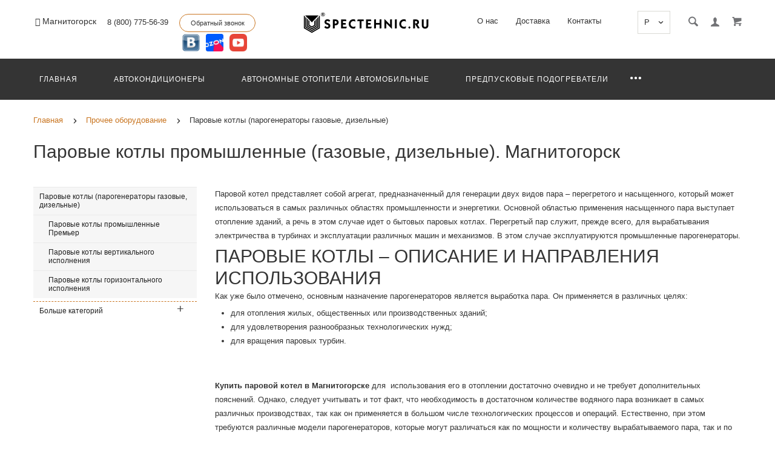

--- FILE ---
content_type: text/html; charset=utf-8
request_url: https://magnitogorsk.spectehnic.ru/other/kotly-parovye/
body_size: 42538
content:
<!doctype html>
<html dir="ltr" lang="ru">
	<head>
		<meta charset="utf-8">
		<meta http-equiv="x-ua-compatible" content="ie=edge">
		<base href="https://magnitogorsk.spectehnic.ru/" />
		<title>Паровой котел в Магнитогорске: купить промышленный парогенератор.</title>
		<meta name="description" content="Паровые котлы (парогенераторы газовые, дизельные) по цене завода - производителя. SpecTehnic.ru (Магнитогорск).">
 
		<meta name="keywords" content= "Паровые котлы (газовые, дизельные), котлы паровые газовые и дизельные">
		<meta name="viewport" content="width=device-width, initial-scale=1">
		<meta name="format-detection" content="telephone=no">
		<meta name="MobileOptimized" content="320">
        		<link rel="apple-touch-icon" sizes="180x180" href="https://magnitogorsk.spectehnic.ru/image/catalog/icon/android-chrome-192x192.png">
		<link rel="icon" type="image/png" href="https://magnitogorsk.spectehnic.ru/image/catalog/icon/favicon-32x32.png" sizes="32x32">
		<link rel="icon" type="image/png" href="https://magnitogorsk.spectehnic.ru/image/catalog/spectehnic_ico_-100x100.png" sizes="16x16">
		<link rel="stylesheet" href="catalog/view/theme/theme_lightshop/css/widgets.css?v1.2.0">
<link rel="stylesheet" href="catalog/view/theme/theme_lightshop/css/bootstrap_modal.min.css?v1.2.0"><link rel="stylesheet" href="catalog/view/theme/theme_lightshop/css/bootstrap_tooltip_popover.min.css?v1.2.0">		<link href="catalog/view/theme/theme_lightshop/css/bootstrap-3/css/bootstrap.min.css" type="text/css" rel="stylesheet" media="screen">
		<link href="catalog/view/javascript/ocfilter/nouislider.min.css" type="text/css" rel="stylesheet" media="screen">
		<link href="catalog/view/theme/default/stylesheet/ocfilter/ocfilter.css?2" type="text/css" rel="stylesheet" media="screen">
		<link href="catalog/view/javascript/jquery/progroman/progroman.city-manager.css" type="text/css" rel="stylesheet" media="screen">
		<link rel="stylesheet" href="catalog/view/theme/theme_lightshop/css/main.css?v1.2.0.3.12.0">
		<style>
				.categories__item {
	height: 200px;
}
.categories__caption {
	max-width: 100%;
	font-size: 12px!important;
	line-height: 20px;
}
.categories__heading {
	width: calc(50% - 20px);
	height: 210px;
}
@media (max-width: 1022px) {
	.categories__heading {
		top: 240px;
	}
}
@media (max-width: 767px) {
	.categories__heading {
		position: static;
		padding: 0 0 40px;
		width: 100%;
		height: auto;
	}
}
		</style>
	
		<!-- Preloader css -->
		<style>
		.preloader{position:fixed;top:0;bottom:0;right:0;left:0;background:#fff;z-index:9999;-webkit-transition:opacity .2s ease;transition:opacity .2s ease}.preloader.hide{display:none}.preloader.invisible{opacity:0}.preloader.invisible img{-webkit-animation:invisible .3s ease forwards;animation:invisible .3s ease forwards}.preloader .preloader-wrapper{position:absolute;top:50%;left:50%;margin:-30px 0 0 -30px}.overflow-hidden{overflow:hidden}@-webkit-keyframes invisible{0%{-webkit-transform:scale(1);transform:scale(1)}100%{-webkit-transform:scale(0);transform:scale(0)}}@keyframes invisible{0%{-webkit-transform:scale(1);transform:scale(1)}100%{-webkit-transform:scale(0);transform:scale(0)}}
		</style>
		<!-- Preloader css end-->
<style>
/*
C97622 <- Main 
E3924B <- Secondary
rgba(227, 146, 75, 0.3) <- Secondary .3 opacity
*/
a,.ui-spinner-up:hover:after,.ui-spinner-down:hover:after,.news__link:hover .news__title-inner,.blog__title-link:hover,.tabs__list-item.active .tabs__link,.tabs__link:hover ,.tabs--light .tabs__list-item.active .tabs__link ,.tabs--light .tabs__link:hover ,.testimoniales__name,.catalogue__btn-cart,.catalogue__table-action-link:hover .catalogue__table-action-text,.products-list__compare:hover .products-list__compare-text,.products-full-list__compare:hover .products-full-list__compare-text,.products-full-list__action-link:hover,.cart__sum-price,.catalogue__filter-btn,.nav__list-item.more #overflow .nav__link:hover,.nav__link:hover,.nav__link.active,.nav-submenu__title,.nav-submenu__link:hover,.nav-submenu__link--more,.account__tabs-item.active,.cart-popup__total span,.cart-popup__link a:hover,.news-min .news__link:hover,.cart-sidebar__info span,.cart-sidebar__total span,.checkout__button-box .btn--empty:hover,.product-info__feedback-title,
.package__result-item:before,.package__result-sum,.package__result-discount span,button--link:hover,.btn--link:hover
{
	color: #C97622;
}
@media (max-width: 767px) {
	.nav-submenu__link,.product-info .tabs-content.active .tabs-content__title-link
	{
		color: #C97622;
	}
}
@media (min-width: 768px) {
	.nav-submenu__link:hover,.nav-submenu__link.active
	{
		color: #C97622;
	}
}
.header--version2 .nav__link:hover {
	color: #E3924B;
}
.header--version2 .nav__link.active {
	color: #E3924B;
}
.icon-cart,.icon-plane,.cart__delete:hover .icon-cross,.icon-arrow-long,.catalogue__product-detail-gallery .slick-arrow [class*="icon-"],.icon-chevron-blue-left,.icon-chevron-blue-right,.icon-add-to-list,.icon-menu,.icon-location-pin,.icon-arrow-long-right,.icon-map,.nav__list-item.more:hover svg,.cart__close-btn:hover svg,.header--version2 .nav__list-item.more:hover svg,.checkout__title [class*="icon-"],.checkout__button-box .btn--transparent [class*="icon-"],.checkout__button-box button[disabled].btn--transparent:hover [class*="icon-"],.product-page__preview-slider .slick-arrow svg
{
	fill: #C97622;
}
a.link--brown,.product-tabs__name,.catalogue__product-name,.nav-submenu__promo-name,.categories-min__item-caption
{
	color: #a38c76;
}

a:hover {
	border-color: rgba(227, 146, 75, 0.3);
}
a.link--brown:hover {
	border-color: rgba(163, 140, 118, 0.3);
}
a.link--dashed:hover {
	border-color: rgba(227, 146, 75, 0.3);
}
input[type="checkbox"]:checked+ label:before,input[type="checkbox"]:disabled:checked+ label:before,input[type="radio"]:checked+ label:before,input[type="radio"]:disabled:checked+ label:before,button--transparent, .btn--transparent,button[disabled]:hover.btn--transparent,input[type="checkbox"]+ label:after,.account__tabs-item.active,.news-min .news__link:hover,.product-page .products-full-list__text-more,.package__pick-item-add,.sidebar-mobile-btn
{
	border-color: #C97622;
}
.catalogue__product-name:hover {
	border-color: rgba(163, 140, 118, 0.3);
}
.products-full-list__name .catalogue__product-name:hover {
	border-color: rgba(163, 140, 118, 0.3);
}
.product-view__link {
	border-top: 1px solid rgba(163, 140, 118, 0.3);
}
.product-view__list-item:last-child .product-view__link {
	border-bottom: 1px solid rgba(163, 140, 118, 0.3);
}
@media (min-width: 768px) {
	.nav-submenu__link:hover {
		border-color: rgba(163, 140, 118, 0.3);
	}
}

.select--map .ui-multiselect-inner,.bootstrap-datetimepicker-widget td.active, .bootstrap-datetimepicker-widget td.active:hover,.bootstrap-datetimepicker-widget td span.active
{
	background-color: #C97622;
}
input[type="radio"]+ label:after,button,.btn,button--shadow:hover,.btn--shadow:hover,button--shadow:active, .btn--shadow:active,.tabs__link:after,
.products-list__img .slick-next:hover,.products-list__img .slick-prev:hover,.products-list__btn,.product-view__link,.cart--tabs .tabs__list-item.active .tabs__link:after,.catalogue__filter-btn:hover,.catalogue__block-hide:hover,.ui-slider-range,.ui-widget-content .ui-state-default,.catalogue__product-detail-gallery .slick-arrow:hover,.new-window-link:hover,.cart-popup__close:hover,.pagination__link:hover, .pagination__link.active,.recomend-slider .slick-arrow:hover,.brands-slider .slick-arrow:hover,.product-page__preview-slider .slick-arrow:hover,
.pagination li:hover>a,.pagination li.active>a,.pagination li:hover > span, .pagination li.active > span,.nav-submenu-slider__inner .slick-prev:hover, .nav-submenu-slider__inner .slick-next:hover
{
	background: #C97622;
}
button:hover, button.active, .btn:hover, .btn.active {
	background: #E3924B;
}
button:active, .btn:active {
	background: #E3924B;
}
.products-list__btn:hover {
	background: #E3924B;
}
.product-view__link:hover {
	background: #E3924B;
}
@media (max-width: 767px) {
	.popup-close:hover {
		background: #C97622;
	}
}

button--shadow:hover, .btn--shadow:hover {
	-webkit-box-shadow: 0px 8px 31px -16px #C97622;
	box-shadow: 0px 8px 31px -16px #C97622;
}

button--transparent, .btn--transparent,button[disabled]:hover.btn--transparent,button--link, .btn--link,button--link:hover, .btn--link:hover{
	background: transparent;
}
</style>
		<link href="https://magnitogorsk.spectehnic.ru/other/kotly-parovye/" rel="canonical">
		<link href="https://magnitogorsk.spectehnic.ru/other/kotly-parovye/?page=2" rel="next">
		<link href="https://magnitogorsk.spectehnic.ru/image/catalog/icon/favicon-32x32.png" rel="icon">
		<!-- Scripts load -->
		<script>window.jQuery || document.write('<script src="catalog/view/javascript/theme_lightshop/jquery-2.2.4.min.js?v1.2.0"><\/script>')</script>
		<script src="catalog/view/javascript/theme_lightshop/jquery-ui.min.js?v1.2.0"></script>
		<script src="catalog/view/javascript/theme_lightshop/widgets.js?v1.2.0"></script>
<script src="catalog/view/javascript/theme_lightshop/bootstrap_modal.min.js?v1.2.0"></script><script src="catalog/view/javascript/theme_lightshop/bobootstrap_tooltip_popover.min.js?v1.2.0"></script>		<script src="catalog/view/javascript/jquery/categoryaccrodionmenu/Accordion.min.js"></script>
		<script src="catalog/view/javascript/bootstrap-3/js/bootstrap.min.js"></script>
		<script src="catalog/view/javascript/ocfilter/nouislider.min.js"></script>
		<script src="catalog/view/javascript/ocfilter/ocfilter.js"></script>
		<script src="catalog/view/javascript/jquery/progroman/jquery.progroman.autocomplete.js"></script>
		<script src="catalog/view/javascript/jquery/progroman/jquery.progroman.city-manager.js?2"></script>
		<script src="catalog/view/javascript/theme_lightshop/functions.js?v1.2.0.1.6&aa=1"></script>

		<meta property="og:title" content="Паровой котел в Магнитогорске: купить промышленный парогенератор." />
		<meta property="og:type" content="website">
		<meta property="og:url" content="https://magnitogorsk.spectehnic.ru/other/kotly-parovye/">
		<meta property="og:image" content="https://magnitogorsk.spectehnic.ru/image/cache/catalog/category/parogeneratory/gaz_diesel/vertical/Parogenerator-gazovyiy-1-440x440.jpg">
		<meta property="og:site_name" content="СпецТехник.ру - Навесное оборудование для спецтехники, запчасти">
		<meta name="theme-color" content="#ffffff">

        <script type="text/javascript">!function(){var t=document.createElement("script");t.type="text/javascript",t.async=!0,t.src='https://vk.com/js/api/openapi.js?169',t.onload=function(){VK.Retargeting.Init("VK-RTRG-1715608-6o5OA"),VK.Retargeting.Hit()},document.head.appendChild(t)}();</script><noscript><img src="https://vk.com/rtrg?p=VK-RTRG-1715608-6o5OA" style="position:fixed; left:-999px;" alt=""/></noscript>
	</head>
	<body class="product-category category-868_880">
	<!-- Preloader -->
	<script>
	function getScrollbarWidth(){var a=document.createElement("div");a.style.visibility="hidden",a.style.width="100px",a.style.msOverflowStyle="scrollbar",document.body.appendChild(a);var b=a.offsetWidth;a.style.overflow="scroll";var c=document.createElement("div");c.style.width="100%",a.appendChild(c);var d=c.offsetWidth;return a.parentNode.removeChild(a),b-d}var scrollW=getScrollbarWidth();document.body.style.paddingRight=scrollW+"px",document.body.className="overflow-hidden";
	</script>
	<div class="preloader"><div class="preloader-wrapper"><img src="catalog/view/theme/theme_lightshop/img/icons/svg/loader.svg" alt="loader"></div></div>
	<!-- Preloader end -->

<div style="display: none;">

<svg xmlns="http://www.w3.org/2000/svg" xmlns:xlink="http://www.w3.org/1999/xlink"><symbol viewBox="0 0 20 20" id="add-to-list"><path d="M19.4 9H16V5.6c0-.6-.4-.6-1-.6s-1 0-1 .6V9h-3.4c-.6 0-.6.4-.6 1s0 1 .6 1H14v3.4c0 .6.4.6 1 .6s1 0 1-.6V11h3.4c.6 0 .6-.4.6-1s0-1-.6-1zm-12 0H.6C0 9 0 9.4 0 10s0 1 .6 1h6.8c.6 0 .6-.4.6-1s0-1-.6-1zm0 5H.6c-.6 0-.6.4-.6 1s0 1 .6 1h6.8c.6 0 .6-.4.6-1s0-1-.6-1zm0-10H.6C0 4 0 4.4 0 5s0 1 .6 1h6.8C8 6 8 5.6 8 5s0-1-.6-1z"/></symbol><symbol viewBox="0 0 18.3 11" id="arrow-long-right"><path d="M13 11V7.5H0v-4h13V0l5.3 5.5L13 11z"/></symbol><symbol viewBox="0 0 291.9 426.1" id="bill"><path d="M116.54 2.05l-2.65 2.1-.25 54.65-.25 54.7-9.5.55c-14.15.9-21.7 5.5-27.2 16.75l-3.3 6.65-.3 19.65-.35 19.65-8.35.45c-22.15 1.15-30.6 11.45-31.5 38.3l-.5 16-5.7.7c-10.3 1.3-18.25 7.05-23.55 17.1l-2.75 5.2-.35 26c-1.25 94.5 27.4 136.95 97.55 144.6 31.55 3.4 50.35-2 67.9-19.5 18.05-18.05 20.2-25.5 21.1-74.35l.6-31.25h48.8c51.55 0 52.7-.1 54.8-4.65 1.9-4.15 1.55-287.6-.35-291.3-2.2-4.2 1.15-4.05-88-4.05-82.65 0-83.3 0-85.9 2.05zm135 18.05c.35 9.1 9.05 18.95 18.15 20.45 2.05.35 4.25.8 4.95 1 1 .3 1.25 23.15 1.25 109.9V261h-2.75c-9.35.05-19.3 9.35-21.7 20.25l-.6 2.75h-63.95l-.15-36.25c-.2-52.3-.25-54.4-2.65-60.5l-2-5.25h2.65c9.95-.05 18.5-7.3 22.25-18.9l2.3-7.1h11.8c10.55 0 11.8.2 11.8 1.75 0 2.6-4.3 11.3-7.35 14.9-3.4 4-3.5 3.55 2.5 7.95l5.15 3.8 3.8-4.3c4.1-4.55 7.6-12.7 8.55-19.7l.6-4.3 5.65-.3 5.6-.3.3-4.7.3-4.7-5.7-.3-5.75-.3-1.35-5.9c-3.05-13.45-11.5-20.6-24.3-20.6-11.9 0-18.35 5.85-23.05 21l-1.7 5.5-10.65.3c-8.1.2-10.6-.05-10.6-1 0-1.9 5.6-13.45 6.9-14.25.6-.35 1.1-1.05 1.1-1.5 0-.9-9.25-8.05-10.35-8.05-1.75 0-8.25 12-9.75 17.85l-1.65 6.65-5.7.3-5.65.3.3 4.7.3 4.7 5.45.5c5.45.5 5.5.55 6.3 4.4.95 4.7.75 4.95-2.6 3.65-8-3.05-17.2-2.25-27.9 2.4-1.65.7-1.75-2.6-1.75-62.35V41h2.75c9.4-.1 20.1-11.1 20.5-21.05l.15-3.95h98.1l.15 4.1zm-138.3 156.55c.35 25.7.65 63.2.65 83.45v36.75l2.65 2.1c3.65 2.85 7 2.6 10.45-.85l2.9-2.95v-49.8c0-31.2.4-51.25 1.05-53.55 4.95-17.8 31.1-17.35 37.9.6 1.8 4.7 1.55 164.4-.3 174.3-5.55 30.65-30.15 46.1-67.3 42.35-61.2-6.15-84.6-39.8-84.8-122.05-.05-34.3 1.15-38.1 12.4-38.4l3.55-.1.55 20.5c.3 11.25.65 20.6.75 20.7 1.35 1.55 6.7 3.2 8.7 2.7 6.55-1.65 6.5-1.4 6.5-46.65 0-50.85.15-51.3 17.1-52.5l6.9-.5v32.35c.05 34.8.25 36.3 5.15 38.65 3.25 1.55 8.35 0 10.1-3.1.95-1.65 1.25-16.3 1.25-61.15 0-57.2.05-59.1 2-62.4 2.85-4.8 7.7-7.1 15.05-7.1h6.1l.7 46.65zm116.25-39.25c2.1 2.1 3.4 4.4 3.4 6v2.6h-9.95c-11.05 0-11.45-.2-9.55-4.7 3.45-8.15 10.2-9.8 16.1-3.9zm-36.6 19.85c-.05 8.35-11.85 12.25-16.3 5.4-4.1-6.3-3.75-6.65 6.75-6.65 6.95 0 9.55.35 9.55 1.25z"/></symbol><symbol viewBox="0 0 27 26" id="burger"><title>Rounded Rectangle 1</title><defs><clipPath id="ada"><path d="M18 75h21a3 3 0 0 1 3 3v19a3 3 0 0 1-3 3H18a3 3 0 0 1-3-3V78a3 3 0 0 1 3-3z" fill="#fff"/></clipPath></defs><path d="M18 75h21a3 3 0 0 1 3 3v19a3 3 0 0 1-3 3H18a3 3 0 0 1-3-3V78a3 3 0 0 1 3-3z" fill="none" stroke-dasharray="0" stroke="#2a77ed" stroke-miterlimit="50" stroke-width="2" clip-path="url(#a&quot;)" transform="translate(-15 -74)"/><path d="M8 9.999v-1h11v1zm0 4v-1h6.602v1zm0 4v-1h11v1z" fill="#2a77ed"/></symbol><symbol viewBox="0 0 18 18" id="calendar"><path d="M16 2h-1v2h-3V2H6v2H3V2H2C.9 2 0 2.9 0 4v12c0 1.1.9 2 2 2h14c1.1 0 2-.9 2-2V4c0-1.1-.9-2-2-2zm0 14H2V8h14v8zM5.5 0h-2v3.5h2V0zm9 0h-2v3.5h2V0z"/></symbol><symbol viewBox="0 0 5.2 9.2" id="chevron-small-left"><path d="M5 8c.3.3.3.7 0 1-.3.3-.7.3-1 0L.2 5.1c-.3-.3-.3-.7 0-1L4 .2c.3-.3.7-.3 1 0 .3.3.3.7 0 1L1.9 4.6 5 8z"/></symbol><symbol viewBox="0 0 16.8 16.8" id="cog"><path d="M15.2 8.4c0-1 .6-1.9 1.6-2.4-.2-.6-.4-1.1-.7-1.7-1.1.3-2-.1-2.7-.9-.7-.7-1-1.6-.7-2.7C12.2.4 11.6.2 11 0c-.6 1-1.6 1.6-2.6 1.6S6.3 1 5.8 0c-.6.2-1.2.4-1.7.7.3 1.1.1 2-.7 2.7-.7.7-1.6 1.2-2.7.9C.4 4.8.2 5.4 0 6c1 .6 1.6 1.4 1.6 2.4S1 10.5 0 11c.2.6.4 1.1.7 1.7 1.1-.3 2-.1 2.7.7.7.7 1 1.6.7 2.7.5.3 1.1.5 1.7.7.6-1 1.6-1.6 2.6-1.6s2.1.6 2.6 1.6c.6-.2 1.1-.4 1.7-.7-.3-1.1-.1-2 .7-2.7.7-.7 1.6-1.2 2.7-.9.3-.5.5-1.1.7-1.7-1-.5-1.6-1.4-1.6-2.4zm-6.8 3.7c-2 0-3.7-1.6-3.7-3.7 0-2 1.6-3.7 3.7-3.7 2 0 3.7 1.6 3.7 3.7 0 2-1.7 3.7-3.7 3.7z"/></symbol><symbol viewBox="0 0 20 14" id="credit-card"><path d="M18 0H2C.9 0 0 .9 0 2v10c0 1.1.9 2 2 2h16c1.1 0 2-.9 2-2V2c0-1.1-.9-2-2-2zm0 12H2V6h16v6zm0-9H2V2h16v1zM4 8.1v.6h.6v-.6H4zm3.6 1.2v.6h1.2v-.6h.6v-.6h.6v-.6H8.8v.6h-.6v.6h-.6zm2.4.6v-.6h-.6v.6h.6zm-3 0v-.6H5.8v.6H7zm.6-1.2h.6v-.6H7v1.2h.6v-.6zm-2.4.6h.6v-.6h.6v-.6H5.2v.6h-.6v.6H4v.6h1.2v-.6z"/></symbol><symbol viewBox="0 0 900.000000 900.000000" id="cross"><g transform="matrix(.1 0 0 -.1 0 900)"><path d="M4123 [base64] 0-870 19-205 73-514 114-665 7-25 21-74 30-110 34-125 124-389 175-510 75-179 241-510 276-551 8-8 14-19 14-23 0-5 14-28 30-53 17-24 30-46 30-48 0-8 154-231 214-310 143-188 240-299 416-475 129-130 239-230 380-343 30-25 216-162 232-172 9-5 51-34 93-62 41-29 77-53 80-53 2 0 24-13 48-30 25-16 48-30 53-30 4 0 15-6 23-14 41-35 372-201 551-276 122-51 376-138 510-175 36-9 85-23 110-30 151-41 460-95 665-114 143-14 727-14 870 0 205 19 514 73 665 114 25 7 74 21 110 30 134 37 388 124 510 175 179 75 510 241 551 276 8 8 19 14 23 14 5 0 28 14 53 30 24 17 46 30 48 30 13 0 309 209 405 287 259 208 521 470 720 719 84 105 290 395 290 409 0 2 14 24 30 48 17 25 30 48 30 53 0 4 6 15 14 23 35 41 201 372 276 551 46 110 143 386 160 455 4 17 18 66 30 110 33 117 52 202 60 270 5 33 13 78 19 100 15 58 33 195 40 305 7 96 15 125 32 115 5-4 9 138 9 365 0 245-3 369-10 365-17-10-30 42-30 118-1 40-7 101-15 137s-14 84-15 108c0 23-7 59-15 79-8 19-15 53-15 74 0 37-6 67-47 224-52 201-135 453-203 615-76 183-240 509-276 551-8 8-14 20-14 26 0 5-13 29-30 51-16 23-30 44-30 47 0 8-152 228-214 310-79 104-127 163-241 295-39 45-310 316-355 355-132 114-191 162-295 241-82 62-302 214-310 214-3 0-24 14-47 30-22 17-45 30-49 30s-27 12-51 28c-69 44-76 47-223 120-242 121-486 221-660 272-207 61-364 102-445 116-14 3-59 11-100 19-122 23-269 44-365 52-63 6-89 12-87 21 1 9-77 12-368 12s-369-3-367-12zm792-584c167-21 309-43 380-59 166-39 244-59 400-105 51-15 119-40 137-50 10-6 23-10 30-10 33 0 399-168 550-253 349-197 636-421 927-721 261-271 470-565 658-926 59-115 183-396 183-417 0-7 4-21 10-31 10-18 35-86 50-137 91-308 126-476 165-781 22-169 22-692 0-853-43-316-79-488-165-776-15-53-40-119-50-137-6-10-10-24-10-31s-29-80-64-162c-139-321-282-567-494-850-63-84-105-134-217-261-29-34-152-157-211-214-227-216-493-413-767-569-155-87-531-261-567-261-9 0-20-4-25-8-11-10-178-66-265-89-249-66-404-96-665-128-152-19-663-22-785-5-41 6-100 13-130 16-134 12-357 58-580 117-87 23-254 79-265 89-5 4-16 8-25 8-36 0-400 168-567 262-238 134-477 306-709 513-285 254-586 631-783 978-90 161-261 530-261 564 0 7-4 21-10 31-22 38-65 176-113 362-46 180-72 324-102 557-22 171-22 690 0 852 25 184 46 311 61 376 41 177 58 244 104 400 15 51 40 119 50 137 6 10 10 23 10 30 0 33 168 399 253 550 359 637 875 1152 1515 1515 148 83 516 253 550 253 7 0 20 4 30 10 18 10 86 35 137 50 156 46 234 66 400 105 57 13 150 28 345 56 200 29 664 31 885 3z"/><path d="M5825 6171c-16-4-46-16-65-26s-307-290-640-622c-333-333-613-609-622-614-15-8-116 89-613 586-328 327-613 606-633 619-20 14-63 32-94 42-54 16-60 16-120 0-117-32-182-97-214-214-16-60-16-66 0-120 10-31 28-73 40-92 13-19 292-304 620-632 512-511 596-600 587-615-5-10-280-289-610-619-666-667-651-648-651-774 0-81 23-134 83-194 59-59 123-86 202-86 119 0 114-4 777 660 329 329 606 601 614 604 12 4 181-159 608-585 325-325 605-603 623-616 44-34 147-65 189-57 132 25 209 92 248 217 18 56 18 62 1 123-9 35-30 82-46 103-15 22-294 305-618 630-405 405-589 595-585 605 3 8 279 289 614 623 411 412 615 623 631 653 19 37 23 60 23 130 0 74-4 91-27 130-54 92-127 139-224 145-37 2-81 1-98-4z"/></g></symbol><symbol viewBox="0 0 17.2 17.2" id="direction"><path d="M17 .2c-.6-.6-1.1 0-3 .9C8.8 3.6 0 8.5 0 8.5l7.6 1.1 1.1 7.6s5-8.8 7.4-13.9C17 1.4 17.5.8 17 .2zm-1.9 2L9.6 12.4l-.5-4.6 6-5.6z"/></symbol><symbol viewBox="0 0 18.4 4.4" id="dots-three-horizontal"><path d="M9.2 0C8 0 7 1 7 2.2s1 2.2 2.2 2.2 2.2-1 2.2-2.2S10.4 0 9.2 0zm-7 0C1 0 0 1 0 2.2s1 2.2 2.2 2.2 2.2-1 2.2-2.2S3.4 0 2.2 0zm14 0C15 0 14 1 14 2.2s1 2.2 2.2 2.2 2.2-1 2.2-2.2-1-2.2-2.2-2.2z"/></symbol><symbol viewBox="0 0 20 11.2" id="eye"><path d="M10 0C3.4 0 0 4.8 0 5.6c0 .8 3.4 5.6 10 5.6s10-4.8 10-5.6C20 4.8 16.6 0 10 0zm0 9.9C7.5 9.9 5.6 8 5.6 5.6s2-4.3 4.4-4.3 4.4 1.9 4.4 4.3-1.9 4.3-4.4 4.3zm0-4.3c-.4-.4.7-2.2 0-2.2-1.2 0-2.2 1-2.2 2.2s1 2.2 2.2 2.2c1.2 0 2.2-1 2.2-2.2 0-.5-1.9.4-2.2 0z"/></symbol><symbol viewBox="0 0 18 18" id="facebook"><path d="M16 0H2C.9 0 0 .9 0 2v14c0 1.1.9 2 2 2h7v-7H7V8.5h2v-2c0-2.2 1.2-3.7 3.8-3.7h1.8v2.6h-1.2c-1 0-1.4.7-1.4 1.4v1.7h2.6L14 11h-2v7h4c1.1 0 2-.9 2-2V2c0-1.1-.9-2-2-2z"/></symbol><symbol viewBox="0 0 18 17.6" id="google"><path d="M.9 4.4c0 1.5.5 2.6 1.5 3.2.8.5 1.7.6 2.2.6h.3s-.2 1 .6 2c-1.3 0-5.5.3-5.5 3.7 0 3.5 3.9 3.7 4.6 3.7H4.9c.5 0 1.8-.1 3-.6 1.5-.8 2.3-2.1 2.3-3.9 0-1.8-1.2-2.8-2.1-3.6-.5-.5-1-.9-1-1.3s.3-.7.8-1.1c.7-.6 1.3-1.4 1.3-3.1C9.2 2.5 9 1.6 7.8.9c.2 0 .6-.1.8-.1.6-.1 1.6-.2 1.6-.7V0H5.6S.9.2.9 4.4zm7.5 9c.1 1.4-1.1 2.4-2.9 2.6-1.8.1-3.3-.7-3.4-2.1 0-.7.3-1.3.8-1.9.6-.5 1.4-.9 2.3-.9h.3c1.6 0 2.8 1 2.9 2.3zm-1.2-10C7.6 5 6.9 6.7 5.9 7h-.4c-1 0-2-1-2.3-2.4-.2-.8-.2-1.5 0-2.1.2-.6.6-1.1 1.2-1.2.1 0 .3-.1.4-.1 1.1 0 1.9.5 2.4 2.2zM15 6.8v-3h-2v3h-3v2h3v3h2v-3h3v-2h-3z"/></symbol><symbol viewBox="0 0 293.1 211" id="hanger"><path d="M138.24 1c-16.55 4.2-28.05 18.75-28.2 35.5-.05 9.65 1.75 13.5 6.35 13.5 4.25 0 5-1.7 4.85-11.05-.3-18.25 13.9-30.85 30.5-27.05 27.9 6.3 26.3 45.55-2 50.15-8.45 1.35-8.7 1.85-9.1 17.25l-.35 13.2-27.1 16.5c-27.9 16.95-76.9 47.05-93.65 57.55-23 14.4-26.1 31.9-7.15 41.2l5.6 2.75h257l5.85-2.85c18.85-9.3 15.75-26.65-7.4-41.1-17.95-11.25-66.6-41.1-93.7-57.55l-27.2-16.5v-9.6l-.05-9.6 4.25-1.25c21.65-6.3 32.4-30.5 22.7-50.95-7-14.9-25.7-24-41.2-20.1zm57.25 130.55c68.35 41.8 81.75 50.3 84 53.2 4.3 5.4 1.2 12-6.6 14.15-5.45 1.5-247.35 1.5-252.8 0-7.85-2.15-10.9-8.75-6.6-14.2 2.2-2.75 21.85-15.2 82.5-52.15 21.45-13.1 41.45-25.3 44.45-27.2 3.05-1.85 5.75-3.35 6.1-3.35s22.35 13.3 48.95 29.55z"/></symbol><symbol viewBox="0 0 17.2 14" id="heart"><path d="M15.8 1.2c-1.7-1.5-4.4-1.5-6.1 0l-1.1 1-1.1-1C5.8-.3 3.1-.3 1.4 1.2c-1.9 1.7-1.9 4.5 0 6.2L8.6 14l7.2-6.6c1.9-1.7 1.9-4.5 0-6.2z"/></symbol><symbol viewBox="0 0 18 18" id="instagram"><title>instagram</title><path d="M17.946 5.29a6.606 6.606 0 0 0-.418-2.185 4.412 4.412 0 0 0-1.039-1.594A4.412 4.412 0 0 0 14.895.472a6.606 6.606 0 0 0-2.184-.418C11.75.01 11.444 0 9 0S6.25.01 5.29.054a6.606 6.606 0 0 0-2.185.418A4.412 4.412 0 0 0 1.51 1.511 4.412 4.412 0 0 0 .472 3.105a6.606 6.606 0 0 0-.418 2.184C.01 6.25 0 6.556 0 9s.01 2.75.054 3.71a6.606 6.606 0 0 0 .418 2.185 4.412 4.412 0 0 0 1.039 1.594 4.411 4.411 0 0 0 1.594 1.039 6.606 6.606 0 0 0 2.184.418C6.25 17.99 6.556 18 9 18s2.75-.01 3.71-.054a6.606 6.606 0 0 0 2.185-.418 4.602 4.602 0 0 0 2.633-2.633 6.606 6.606 0 0 0 .418-2.184C17.99 11.75 18 11.444 18 9s-.01-2.75-.054-3.71zm-1.62 7.347a4.978 4.978 0 0 1-.31 1.67 2.98 2.98 0 0 1-1.708 1.709 4.979 4.979 0 0 1-1.671.31c-.95.043-1.234.052-3.637.052s-2.688-.009-3.637-.052a4.979 4.979 0 0 1-1.67-.31 2.788 2.788 0 0 1-1.036-.673 2.788 2.788 0 0 1-.673-1.035 4.978 4.978 0 0 1-.31-1.671c-.043-.95-.052-1.234-.052-3.637s.009-2.688.052-3.637a4.979 4.979 0 0 1 .31-1.67 2.788 2.788 0 0 1 .673-1.036 2.788 2.788 0 0 1 1.035-.673 4.979 4.979 0 0 1 1.671-.31c.95-.043 1.234-.052 3.637-.052s2.688.009 3.637.052a4.979 4.979 0 0 1 1.67.31 2.788 2.788 0 0 1 1.036.673 2.788 2.788 0 0 1 .673 1.035 4.979 4.979 0 0 1 .31 1.671c.043.95.052 1.234.052 3.637s-.009 2.688-.052 3.637zM9 4.378A4.622 4.622 0 1 0 13.622 9 4.622 4.622 0 0 0 9 4.378zM9 12a3 3 0 1 1 3-3 3 3 0 0 1-3 3zm5.884-7.804a1.08 1.08 0 1 1-1.08-1.08 1.08 1.08 0 0 1 1.08 1.08z"/></symbol><symbol viewBox="0 0 297.2 275.4" id="like"><path d="M141.5 2.18c-17.4 6.2-18.75 8.65-18.55 34.6.2 30.7-2.9 40.05-19.45 58.6-25.65 28.75-60.5 46-92.8 46.05-4.8 0-6.2.4-8.25 2.45L0 146.33v53.95c0 48.25.15 54 1.6 54.55.85.35 15.05.6 31.55.6 34.2 0 32.6-.35 41 8.8 2.95 3.2 6.95 6.9 8.85 8.25l3.5 2.45h153l5.65-2.3c13.9-5.6 20.35-14.45 20.35-27.9 0-7.6.2-8.3 2.35-9.5 11-5.85 18.8-24.1 16.2-37.7l-1.05-5.4 4.1-4.4c7.5-8.15 10.85-19.6 8.85-30.45-1.1-6.1-4.9-15.1-6.95-16.35-.6-.35-.05-1.9 1.45-3.85 9.7-12.7 8.8-29-2.15-38.6-7.95-7-8.25-7.05-57.9-7.05-24.35 0-44.5-.35-44.75-.8-.3-.4-.05-4.35.55-8.75 7.45-55.75-12.5-91.25-44.7-79.7zm18.3 13.65c5.85 3.05 9.25 8.65 12.3 20.4 3.15 11.9 2.75 24.55-1.7 58.8-1.25 9.8-4.1 9.3 53.5 9.6 45.25.25 49.9.45 52.85 2.05 9.8 5.35 9.15 18.2-1.25 25.55-2.45 1.75-4.5 3.85-4.5 4.7 0 1.3-3.95 1.5-31.35 1.5-35.1 0-36.65.3-36.65 7 0 6.9 1.05 7.1 41.4 6.95l36.05-.1 1.2 3.35c2.1 5.75 1.6 11.95-1.4 17.85l-2.75 5.45-35.35.5-35.35.5-1.9 2.35c-2.5 3.1-2.4 6 .25 8.85l2.2 2.3h61.45l1.1 3.15c3.35 9.55-3.3 27.85-8.95 24.8-1.05-.55-12.9-.95-27.25-.95-28.75 0-30.05.3-30.05 7 0 6.5 1.8 7 25.3 7h20.75l1.75 3.9c2.45 5.45 1.35 11.2-3.1 16.15-6.45 7.15-4.05 6.95-84.95 6.95H91.15l-8.35-8.35c-11.6-11.6-11.7-11.65-43.5-11.65H14v-85.95l2.25-.4c1.25-.25 7.2-1.2 13.25-2.15 34.9-5.4 71.8-28.9 92.3-58.75 12.3-17.9 14.15-24.85 14.2-52.35 0-23.4-.2-22.7 7.05-25.8 4.4-1.95 13.25-2 16.75-.2z"/></symbol><symbol viewBox="0 0 20 20" id="list"><path d="M14.4 9H8.6c-.552 0-.6.447-.6 1s.048 1 .6 1h5.8c.552 0 .6-.447.6-1s-.048-1-.6-1zm2 5H8.6c-.552 0-.6.447-.6 1s.048 1 .6 1h7.8c.552 0 .6-.447.6-1s-.048-1-.6-1zM8.6 6h7.8c.552 0 .6-.447.6-1s-.048-1-.6-1H8.6c-.552 0-.6.447-.6 1s.048 1 .6 1zM5.4 9H3.6c-.552 0-.6.447-.6 1s.048 1 .6 1h1.8c.552 0 .6-.447.6-1s-.048-1-.6-1zm0 5H3.6c-.552 0-.6.447-.6 1s.048 1 .6 1h1.8c.552 0 .6-.447.6-1s-.048-1-.6-1zm0-10H3.6c-.552 0-.6.447-.6 1s.048 1 .6 1h1.8c.552 0 .6-.447.6-1s-.048-1-.6-1z"/></symbol><symbol viewBox="0 0 10 16" id="location-pin"><path d="M5 0C2.2 0 0 2.2 0 5c0 4.8 5 11 5 11s5-6.2 5-11c0-2.8-2.2-5-5-5zm0 7.8c-1.5 0-2.7-1.2-2.7-2.7S3.5 2.4 5 2.4c1.5 0 2.7 1.2 2.7 2.7S6.5 7.8 5 7.8z"/></symbol><symbol viewBox="0 0 15.8 15.8" id="magnifying-glass"><path d="M15.4 13.4l-3.8-3.8c.6-.9.9-2 .9-3.2C12.6 3 9.6 0 6.2 0S0 2.8 0 6.2c0 3.4 3 6.4 6.4 6.4 1.1 0 2.2-.3 3.1-.8l3.8 3.8c.4.4 1 .4 1.3 0l.9-.9c.5-.5.3-1-.1-1.3zM1.9 6.2c0-2.4 1.9-4.3 4.3-4.3s4.5 2.1 4.5 4.5-1.9 4.3-4.3 4.3-4.5-2.1-4.5-4.5z"/></symbol><symbol viewBox="0 0 18 12" id="mail"><path d="M.6 1.3c.5.3 7.2 3.9 7.5 4 .2.1.5.2.9.2.3 0 .7-.1.9-.2s7-3.8 7.5-4c.5-.3.9-1.3 0-1.3H.5c-.9 0-.4 1 .1 1.3zm17 2.2c-.6.3-7.4 3.8-7.7 4s-.6.2-.9.2-.6 0-.9-.2C7.8 7.3 1 3.8.4 3.5c-.4-.2-.4 0-.4.2V11c0 .4.6 1 1 1h16c.4 0 1-.6 1-1V3.7c0-.2 0-.4-.4-.2z"/></symbol><symbol viewBox="0 0 20 19" id="map"><path d="M19.4 3.1l-6-3c-.3-.1-.6-.1-.9 0L6.9 2.9 1.3 1.1C1 .9.7 1 .4 1.2c-.2.2-.4.5-.4.8v13c0 .4.2.7.6.9l6 3c.1.1.2.1.4.1s.3 0 .4-.1l5.6-2.8 5.6 1.9c.3.1.6 0 .9-.1.3-.2.4-.5.4-.8V4c.1-.4-.1-.7-.5-.9zM8 4.6l4-2v11.8l-4 2V4.6zM2 3.4l4 1.3v11.7l-4-2v-11zm16 12.2l-4-1.3V2.6l4 2v11z"/></symbol><symbol viewBox="0 0 900.000000 855.000000" id="menu"><g transform="matrix(.1 0 0 -.1 0 855)"><path d="M820 8536c0-9-16-17-42-21-88-14-243-78-315-131-17-13-36-24-40-24-29 0-283-273-283-304 0-3-13-27-28-53-16-26-31-57-34-68-4-11-16-45-27-75-54-140-51 79-51-3595C0 697-1 823 40 694c19-57 52-131 94-209 31-56 134-181 202-244 43-39 81-71 85-71 5 0 27-13 51-28C566 79 661 40 780 14c98-21 7322-21 7420 0 119 26 214 65 308 128 24 15 46 28 51 28 27 0 281 274 281 304 0 3 13 27 28 53 16 26 31 57 34 68 4 11 18 52 32 90 14 39 26 82 26 97 0 37 10 58 26 58 12 0 14 504 14 3425s-2 3425-14 3425c-16 0-26 21-26 58 0 15-12 59-26 97-14 39-28 79-32 90-3 11-18 42-34 68-15 26-28 50-28 53 0 31-254 304-283 304-4 0-23 11-40 24-72 53-227 117-314 131-27 4-43 12-43 21 0 12-516 14-3670 14s-3670-2-3670-14zm7320-345c227-68 407-234 472-436 9-28 22-68 30-90 17-54 25-6657 7-6745-27-135-38-166-92-262-87-155-235-268-412-315-67-17-204-18-3655-18s-3588 1-3655 18c-177 47-325 160-412 315-54 95-64 125-92 261-16 76-16 6616 0 6692 28 136 38 166 92 261 68 121 164 208 304 277 32 16 74 31 93 35 19 3 53 10 75 15 23 5 1581 8 3620 7 2961-1 3588-4 3625-15z"/><path d="M2694 5757c-2-7-3-82-2-167l3-155 1819-3c1449-2 1821 0 1828 10 9 15 11 289 2 312-6 15-176 16-1825 16-1478 0-1821-2-1825-13zM2694 4397c-2-7-3-82-2-167l3-155h2180l3 159c2 121-1 161-10 168-7 4-498 8-1091 8-872 0-1079-2-1083-13zM2697 3043c-9-8-9-306-1-327 6-15 175-16 1814-16 1631 0 1810 2 1824 16 13 13 16 42 16 163 0 101-4 151-12 159-9 9-428 12-1823 12-997 0-1815-3-1818-7z"/></g></symbol><symbol viewBox="0 0 874.9 710.4" id="open"><g transform="matrix(.1 0 0 -.1 0 732)"><path d="M3433.6 7318.4c-108-20-136-28-177-51-107-61-175-144-213-260-17-53-17-167 0-247 6-29-32-68-994-1028-551-549-999-1002-996-1007s24-3 48 5c40 12 109 31 222 61 122 32 173 46 221 59 28 8 59 15 69 15 12 0 336 317 835 815 449 448 822 815 829 815s41-7 75-16c153-40 291-1 409 117l70 70 46-14c43-14 100-29 231-64 72-19 148-40 213-57 28-8 81-22 117-31 36-10 85-23 110-30 42-12 110-30 225-60 107-28 182-48 225-60 25-8 74-21 110-30s88-23 115-31c28-7 75-20 105-28 136-35 188-49 230-61 25-7 74-20 110-29 145-38 266-71 331-92 58-18 93-18 150 0 84 25 177 51 334 92 155 40 199 58 163 68-7 2-42 11-78 21-36 9-89 23-117 31-29 8-77 20-105 28-29 8-82 22-118 31-36 10-85 23-110 30s-74 20-110 30c-83 21-150 39-220 58-30 9-84 23-120 33-36 9-90 23-120 31s-75 20-100 28c-43 12-97 26-235 62-33 8-80 21-105 28s-74 20-110 30c-36 9-89 23-117 31-97 26-168 45-218 59-27 8-59 16-70 18-11 3-56 15-100 27s-105 29-135 37-71 19-90 23c-31 7-73 18-245 66-27 8-71 19-98 25-39 9-48 15-54 37-23 92-110 202-203 256-64 37-187 68-235 59zM7308.6 6245.[base64] 0-9-4-18-9-21-4-3-18-37-31-74-31-97-23-215 22-347 5-16 14-52 19-79 4-27 13-54 19-60 5-5 10-21 10-34s7-46 15-73 22-71 30-98 15-59 15-72c1-13 7-35 15-49s14-37 15-51c0-14 6-45 14-70 7-24 21-73 31-109 19-73 41-153 60-220 12-43 27-100 62-235 8-33 21-80 28-105s20-74 30-110c19-75 37-140 60-225 21-73 39-140 61-225 9-36 22-85 29-110 13-47 37-136 62-230 21-79 39-147 57-210 8-30 22-84 32-120 9-36 22-85 29-110s20-74 30-110c9-36 23-90 32-120 8-30 21-79 29-107 64-241 75-274 112-330 71-111 162-177 290-214 117-33 129-31 557 86 72 20 138 38 225 60 36 10 85 23 110 30 42 12 110 30 225 60 28 7 79 21 115 30 36 10 90 24 120 32s80 22 110 30 79 21 108 29c28 8 76 20 105 28 28 8 81 22 117 31 36 10 85 23 110 30 42 12 78 21 233 61 34 9 82 22 107 29 25 8 74 21 110 31 36 9 85 22 110 29s74 20 110 29c36 10 88 23 115 31 28 7 79 21 115 30 36 10 85 23 110 30s74 20 110 30c83 21 150 39 220 58 30 9 84 23 120 33 99 25 169 44 227 60 118 32 161 44 223 60 36 9 85 22 110 29s74 20 110 30c36 9 89 23 117 31 92 25 156 42 223 60 80 20 158 41 227 60 118 32 161 44 223 60 36 9 85 22 110 29s74 20 110 30c36 9 88 23 115 30 28 8 77 21 110 30 33 8 83 22 110 29 28 8 79 22 115 31s85 22 110 30c25 7 74 20 110 30 157 40 254 66 340 90 25 7 74 20 110 29 83 22 151 40 220 59 30 9 84 23 120 32 36 10 85 23 110 30 44 12 118 32 235 62 33 8 80 21 105 28s74 20 110 30c190 51 249 81 333 169 74 78 126 206 127 316 0 45-18 147-38 211-6 19-18 63-28 99-9 36-22 85-29 110-12 44-32 118-62 235-8 33-22 83-29 110-8 28-21 73-28 100-8 28-22 79-31 115-10 36-23 85-30 110-12 42-21 78-61 233-9 34-22 82-29 107-19 66-41 146-60 220-10 36-23 85-30 110s-20 72-28 105c-30 117-50 191-62 235-15 52-41 151-62 230-8 30-20 75-28 100-7 25-20 73-29 108-40 154-49 190-61 232-7 25-20 74-30 110-19 74-41 154-60 220-7 25-20 73-29 108-9 34-23 90-33 125-40 151-135 269-265 330-65 31-90 37-165 41-48 2-108 1-133-4zm175-334c46-27 65-61 90-156 10-36 23-85 30-110s20-74 29-110c10-36 23-85 31-110 12-43 28-103 62-235 8-33 21-80 28-105 13-44 24-83 59-220 10-36 23-85 31-110 7-25 20-74 30-110 40-157 66-254 90-340 7-25 20-74 30-110 16-64 29-113 59-220 8-30 22-84 32-120 9-36 22-85 29-110s20-74 30-110c9-36 23-90 32-120 22-80 59-219 88-330 10-36 23-85 30-110s20-74 30-110c9-36 23-89 31-117 8-29 21-79 30-110 8-32 22-79 30-104 18-61 [base64] 3-55 38-65 62-135 333-10 36-23 85-30 110-12 42-21 78-61 233-9 34-22 82-29 107-19 66-41 146-60 220-10 36-23 85-30 110s-20 74-29 110c-44 168-67 255-91 340-7 25-20 74-29 110-10 36-23 85-31 110-12 41-23 85-60 225-28 107-48 182-60 225-8 25-21 74-30 110s-22 85-30 110c-7 25-20 73-29 108-9 34-23 90-32 125-9 34-22 82-29 107-8 25-20 70-28 100s-22 84-31 120c-29 110-47 173-64 225-9 28-16 83-17 124v73l44 39c24 22 56 42 70 45s51 12 81 21c53 15 96 26 210 56 74 19 175 47 230 62 25 7 72 20 105 28 140 36 193 50 235 62 25 8 74 21 110 30s85 22 110 30c25 7 74 20 110 30 157 40 254 66 340 90 42 12 78 21 233 61 34 9 82 22 107 29 25 8 70 20 100 28s84 22 120 31c36 10 89 24 118 32 28 8 76 20 105 28 28 8 81 22 117 31 36 10 85 23 110 30s74 20 110 29c62 16 105 28 223 60 58 16 128 35 227 60 36 10 89 24 117 32 95 26 157 43 223 60 36 9 85 22 110 29 42 12 94 26 230 61 30 8 78 21 105 28 28 8 79 22 115 31s89 23 117 31c168 46 257 70 333 90 36 9 85 22 110 29 42 12 94 26 230 61 30 8 78 21 105 28 28 8 79 22 115 31 36 10 85 23 110 30 48 13 143 39 225 60 115 30 183 48 225 60 25 7 74 20 110 30 36 9 89 23 118 31 28 8 76 20 105 28 28 8 81 22 117 31 36 10 85 23 110 30 48 13 143 39 225 60 115 30 183 48 225 60 25 7 74 20 110 30 88 23 170 45 200 55 51 16 112 11 155-14z"/><path d="M6753.6 4775.4c-16-4-66-17-110-30-44-12-105-29-135-37s-71-19-90-22c-19-4-51-12-70-18-42-13-121-35-210-58-36-10-85-23-110-30-43-12-109-29-230-61-135-35-135-35-134-78 1-36 25-132 45-183 10-27 32-29 108-7 31 9 79 22 106 29 28 7 75 20 105 28 30 9 84 23 120 33 180 47 254 67 329 90 51 16 78 18 85 5 3-5-1-42-9-82-8-41-21-121-30-179s-23-143-30-190c-8-47-22-130-30-185-25-155-45-282-61-380-8-49-21-130-29-180-7-49-21-131-29-181-18-103-20-140-7-148 8-5 101 18 201 50 25 8 52 14 61 14s22 6 28 14c14 17 25 80 106 616 27 183 45 293 60 376 8 45 15 94 15 109 0 14 7 65 15 113 9 48 22 128 30 177 8 50 18 117 24 151 10 63 4 103-29 199-19 54-34 61-95 45zM5268.6 4430.4c-19-7-44-14-56-14-50-2-54-14-69-221-8-107-22-312-30-455s-22-357-30-475c-9-118-15-237-15-265 0-27-7-143-17-258-12-150-14-210-6-218 12-12 89 1 147 25 39 16 42 30 51 206 3 63 12 219 20 345 8 127 22 347 30 490 9 143 22 352 30 465 13 172 19 323 16 378-1 15-26 14-71-3zM3948.6 4024.4c-36-10-113-30-172-45-59-14-114-34-122-43-14-16-39-87-131-376-26-82-53-166-60-185-28-79-37-106-45-135-5-16-13-43-19-60-6-16-32-95-57-175s-54-163-63-185c-20-49-20-144 1-210 9-27 19-62 22-77 7-32 24-35 90-17 22 6 68 18 101 26 59 15 127 34 215 58 25 7 74 20 110 30 79 20 151 40 206 55 52 15 78 10 82-15 1-11 10-45 18-75 9-30 23-80 31-110 35-130 37-135 63-138 23-4 79 10 200 48l55 17-4 38c-1 22-7 50-13 65-5 14-13 43-18 65s-18 73-30 114c-23 82-19 96 33 104 74 12 139 34 148 49 5 10 3 36-7 69-8 30-19 74-25 99-14 67-26 75-91 60-29-7-70-19-91-26-21-8-42-12-47-9-10 6-32 67-55 155-10 36-23 85-30 110s-20 73-29 108c-44 169-58 222-91 342-7 25-20 74-29 110-31 116-53 175-67 177-8 0-43-7-79-18zm-100-404c18-61 41-145 67-245 15-55 29-107 59-217 9-32 23-79 31-105 19-61 14-102-12-106-11-1-44-9-72-17-73-21-146-41-223-60-36-9-82-23-104-31-58-20-69-5-42 58 8 18 23 62 35 98 22 70 37 115 56 170 7 19 22 64 34 100 22 71 37 117 56 170 7 19 28 83 47 142 18 59 37 106 42 105 5-2 16-30 26-62zM2218.6 3585.4c-222-54-361-136-492-290-26-30-48-60-48-66s-7-17-15-24-15-24-15-39c0-22 14-36 96-89 52-34 98-62 102-62s18 17 32 38c89 134 194 213 351 262 158 49 303 2 364-118 22-45 30-153 16-227-29-154-246-497-574-904-53-66-58-77-54-110 7-47 26-118 44-160 13-32 15-33 56-27 23 4 62 13 87 20 25 8 74 21 110 31 64 16 113 29 220 59 30 8 84 22 120 32 36 9 85 22 110 29s74 20 110 30c36 9 88 23 115 30 28 8 79 21 115 31 157 40 156 39 135 115-8 30-20 75-26 101-18 78-27 80-174 38-44-12-96-26-115-31-45-10-124-31-225-59-219-60-221-61-204-27 7 12 35 52 63 89 65 86 140 189 146 202 3 6 21 36 41 66 46 70 126 220 145 274 53 146 58 170 58 291 1 126-2 138-58 254-97 200-373 305-636 241z"/></g></symbol><symbol viewBox="0 0 16 16" id="phone"><path d="M9.2 9.2c-1.6 1.6-3.4 3.1-4.1 2.4-1-1-1.7-1.9-4-.1-2.3 1.8-.5 3.1.5 4.1 1.2 1.2 5.5.1 9.8-4.2 4.3-4.3 5.4-8.6 4.2-9.8-1-1-2.2-2.8-4.1-.5-1.8 2.3-.9 2.9.1 4 .7.7-.8 2.5-2.4 4.1z"/></symbol><symbol viewBox="0 0 15.6 20" id="pinterest"><path d="M6.4 13.2C5.9 16 5.2 18.6 3.3 20c-.6-4.2.9-7.3 1.5-10.6-1.1-1.9.2-5.8 2.6-4.9 3 1.2-2.6 7.2 1.1 7.9 3.9.8 5.5-6.8 3.1-9.2-3.5-3.5-10.1-.1-9.3 5 .2 1.2 1.5 1.6.5 3.3C.6 11.1-.1 9.3 0 7 .1 3.2 3.4.5 6.8.1c4.2-.5 8.1 1.5 8.7 5.5.6 4.5-1.9 9.3-6.4 8.9-1.2-.1-1.7-.7-2.7-1.3z"/></symbol><symbol viewBox="0 0 882.3 884.8" id="sale"><g transform="matrix(.1 0 0 -.1 0 921)"><path d="M4789 9193.8c-99-20-183-43-230-60-63-25-166-77-177-90-6-7-14-13-19-13-4 0-36-19-71-43-473-323-525-351-659-350-44 1-101 8-127 17s-81 27-122 42c-269 92-673 109-960 41-62-15-87-22-175-54-59-22-223-103-275-137-174-114-337-281-465-476-68-104-148-267-200-410-65-180-135-509-135-637 0-52-4-66-26-92-14-17-30-31-35-31-14 0-279-188-394-280-162-128-344-313-441-445-137-189-200-323-260-555-24-93-24-396 0-500 51-226 113-368 253-574 197-291 233-345 262-397 61-108 61-109 45-200-8-45-19-100-25-123-12-46-34-134-54-216-7-30-20-82-29-115-75-295-58-622 46-900 53-141 92-211 191-343 153-204 378-374 668-506 216-98 570-187 868-218 19-2 43-31 105-123 201-298 385-517 570-679 89-78 202-161 264-193 176-93 269-127 436-158 69-13 122-16 245-12 324 12 517 79 816 286 251 175 335 229 419 270l81 41 70-16c82-18 147-34 363-88 148-38 248-55 422-71 83-8 324 17 435 45 76 19 186 60 275 102 191 91 415 284 536 461 175 257 288 530 358 867 16 78 44 263 49 315 2 32-7 24 342 280 75 55 146 109 158 120s45 38 72 60c88 69 229 217 306 320 121 163 200 337 243 540 15 67 17 117 13 305-3 157-9 243-20 285-50 195-136 368-322 650-78 117-157 252-189 319-23 48-27 68-22 100 15 93 34 182 79 361 85 341 102 505 72 714-31 218-84 381-178 546-118 207-315 406-542 545-77 48-293 155-340 169-16 5-61 21-100 34-143 49-430 117-497 117-15 0-61 5-102 11l-74 11-49 69c-74 106-233 320-267 360-17 20-53 62-81 94-135 157-366 357-505 438-144 83-271 131-439 167-115 24-347 26-456 3zm409-423c230-55 457-204 654-431 41-46 84-95 96-109 34-38 195-254 257-345 62-90 124-157 172-182 59-31 131-53 176-53 185 0 670-132 811-221 8-5 25-13 37-19 73-31 242-161 323-246 83-89 183-237 203-301 3-10 15-43 27-73 73-190 78-437 15-690-7-30-21-86-30-125-9-38-22-95-30-125-55-225-70-332-55-406 18-92 116-282 249-484 30-47 60-93 66-102 5-10 33-55 61-100 73-119 129-240 154-338 19-71 22-112 22-245 0-89-5-180-12-205-6-25-14-56-16-70-11-52-70-178-120-256s-174-213-279-304c-47-41-247-191-461-345-198-143-222-189-253-475-5-47-14-98-20-113-6-16-11-40-11-54 0-15-7-51-16-82-8-31-22-81-31-111-14-52-21-70-59-172-29-78-108-232-156-303-82-122-174-219-285-298-54-39-223-127-243-127-7 0-33-7-59-15-140-44-352-58-484-30-129 27-220 48-317 73-276 70-419 91-501 72-98-23-278-121-474-258-50-35-126-88-170-119-94-66-211-130-275-149-96-30-244-54-337-54-319 0-614 178-920 556-81 99-130 169-260 362-77 116-132 172-193 199-49 21-134 40-210 48-228 21-544 105-717 189-29 14-55 26-58 26-2 0-39 21-82 47-152 91-255 181-346 299-50 66-125 201-138 249-59 210-60 223-57 395 3 128 9 186 27 260 13 52 26 111 31 130 4 19 19 80 33 135 56 219 61 250 61 360v110l-49 100c-56 113-63 124-194 320-52 77-120 178-151 225-78 116-134 238-160 345-27 113-31 353-7 425 8 25 18 59 22 75 10 48 85 194 136 268 97 141 322 361 468 460 14 9 51 35 81 58 30 22 107 76 171 119 125 84 202 161 226 225 8 22 24 108 34 190 34 260 60 374 134 585 81 229 257 472 442 611 296 223 716 277 1133 144 233-74 254-78 386-73 88 4 136 11 184 27 68 24 204 88 255 121 17 11 37 23 45 27s47 29 85 55c286 199 333 229 413 268 136 67 381 89 546 50z"/><path d="M3254 6954.8c-14-2-56-9-95-15-274-42-531-226-657-470-77-150-99-244-99-424s22-275 99-424c54-105 151-218 252-294 72-54 82-60 165-100 242-115 533-115 770 0 253 122 430 344 499 625 23 96 22 302-3 399-81 315-305 558-606 657-96 32-264 56-325 46zm142-413c89-15 197-72 274-146 18-18 79-109 93-140 88-198 40-431-119-579-113-104-255-148-411-128-88 11-126 25-199 71-180 114-278 350-225 542 76 272 312 425 587 380zM6069 6573.8c-47-14-146-112-1720-1690-918-921-1678-1689-1687-1706-25-46-23-123 5-171 47-83 132-120 234-102 34 7 199 169 1716 1684 1227 1227 1683 1688 1698 1719 49 106-6 229-118 267-56 19-64 19-128-1zM5496 4265.8c-168-46-328-146-444-277-105-119-147-198-202-383-35-116-29-330 13-478 54-193 202-388 378-500 159-101 290-138 488-138 210 0 320 32 500 147 247 158 405 451 405 753 0 307-156 593-415 762-82 53-170 91-275 119-111 29-334 27-448-5zm344-383c128-34 206-84 282-180 51-64 83-130 98-202 27-128 15-218-44-339-103-208-345-321-562-263-97 26-167 65-236 132-208 202-205 524 7 724 71 67 129 99 229 127 84 23 140 23 226 1z"/></g></symbol><symbol viewBox="0 0 18 18" id="shopping-cart"><path d="M13 16c0 1.1.9 2 2 2s2-.9 2-2-.9-2-2-2-2 .9-2 2zM3 16c0 1.1.9 2 2 2s2-.9 2-2-.9-2-2-2-2 .9-2 2zm3.5-4.8L17.6 8c.2-.1.4-.3.4-.5V2H4V.4c0-.2-.2-.4-.4-.4H.4C.2 0 0 .2 0 .4V2h2l1.9 9 .1.9v1.6c0 .2.2.4.4.4h13.2c.2 0 .4-.2.4-.4V12H6.8c-1.2 0-1.2-.6-.3-.8z"/></symbol><symbol viewBox="0 0 17.6 17.6" id="star-outlined"><path d="M17.6 6.7h-6.4L8.8 0 6.4 6.7H0l5.2 3.9-1.9 6.9 5.4-4.2 5.4 4.2-1.9-6.9 5.4-3.9zm-8.8 4.8l-3 2.5L7 10.4 4.2 8.1l3.5.1 1.1-4 1.1 4 3.5-.1-2.9 2.3 1.2 3.6-2.9-2.5z"/></symbol><symbol viewBox="0 0 300.000000 120.000000" id="table"><g transform="matrix(.1 0 0 -.1 0 120)"><path d="M40 1182l-35-17V995l35-17c33-17 123-18 1460-18s1427 1 1460 18l35 17v170l-35 17c-33 17-123 18-1460 18s-1427-1-1460-18zM40 702L5 685V515l35-17c33-17 123-18 1460-18s1427 1 1460 18l35 17v170l-35 17c-33 17-123 18-1460 18S73 719 40 702zM40 222L5 205V35l35-17C73 1 163 0 1500 0s1427 1 1460 18l35 17v170l-35 17c-33 17-123 18-1460 18S73 239 40 222z"/></g></symbol><symbol viewBox="0 0 300.000000 170.000000" id="tile-five"><g transform="matrix(.1 0 0 -.1 0 170)"><path d="M0 1505v-195h390v390H0v-195zM650 1505v-195h390v390H650v-195zM1300 1505v-195h400v390h-400v-195zM1960 1505v-195h390v390h-390v-195zM2610 1505v-195h390v390h-390v-195zM0 195V0h390v390H0V195zM650 195V0h390v390H650V195zM1300 195V0h400v390h-400V195zM1960 195V0h390v390h-390V195zM2610 195V0h390v390h-390V195z"/></g></symbol><symbol viewBox="0 0 300.000000 168.000000" id="tile-four"><g transform="matrix(.05 0 0 -.05 0 168)"><path d="M0 2880v-480h960v960H0v-480zM1680 2880v-480h960v960h-960v-480zM3360 2880v-480h960v960h-960v-480zM5040 2880v-480h960v960h-960v-480zM0 480V0h960v960H0V480zM1680 480V0h960v960h-960V480zM3360 480V0h960v960h-960V480zM5040 480V0h960v960h-960V480z"/></g></symbol><symbol viewBox="0 0 300.000000 180.000000" id="tile-three"><g transform="matrix(.05 0 0 -.05 0 180)"><path d="M0 3000v-600h1200v1200H0v-600zM2400 3000v-600h1200v1200H2400v-600zM4800 3000v-600h1200v1200H4800v-600zM0 600V0h1200v1200H0V600zM2400 600V0h1200v1200H2400V600zM4800 600V0h1200v1200H4800V600z"/></g></symbol><symbol viewBox="0 0 300.000000 120.000000" id="tile-wide"><g transform="matrix(.05 0 0 -.05 0 120)"><path d="M0 2160v-240h960v480H0v-240zM1680 2160v-240h4320v480H1680v-240zM0 1200V960h960v480H0v-240zM1680 1200V960h4320v480H1680v-240zM0 240V0h960v480H0V240zM1680 240V0h4320v480H1680V240z"/></g></symbol><symbol viewBox="0 0 18.4 15" id="twitter"><path d="M16.5 3.7v.5c0 5-3.8 10.7-10.7 10.7-2.1 0-4.1-.6-5.8-1.7.3 0 .6.1.9.1 1.8 0 3.4-.6 4.7-1.6-1.7 0-3-1.1-3.5-2.6.2 0 .5.1.7.1.3 0 .7 0 1-.1-1.7-.3-3-1.9-3-3.7.5.3 1.1.5 1.7.5C1.5 5.2.8 4.1.8 2.8c0-.7.2-1.3.5-1.9C3.1 3 5.9 4.5 9.1 4.6 9 4.4 9 4.1 9 3.8 9 1.7 10.7 0 12.7 0c1.1 0 2.1.5 2.8 1.2.9-.2 1.7-.5 2.4-.9-.3.9-.9 1.6-1.7 2.1.8-.1 1.5-.3 2.2-.6-.5.7-1.1 1.4-1.9 1.9z"/></symbol><symbol viewBox="0 0 18 20" id="user"><path d="M6.7 2.1c-1 .8-1.3 2-1.2 2.6.1.8.2 1.8.2 1.8s-.3.2-.3.9c.1 1.7.7 1 .8 1.7.3 1.8.9 1.5.9 2.5 0 1.6-.7 2.4-2.8 3.3C2.2 15.8 0 17 0 19v1h18v-1c0-2-2.2-3.2-4.3-4.1-2.1-.9-2.8-1.7-2.8-3.3 0-1 .6-.7.9-2.5.1-.8.7 0 .8-1.7 0-.7-.3-.9-.3-.9s.2-1 .2-1.8c.1-.8-.4-2.6-2.3-3.1-.3-.3-.6-.9.5-1.4-2.3-.1-2.8 1.1-4 1.9z"/></symbol><symbol viewBox="0 0 300 169.7" id="van"><g transform="matrix(.05 0 0 -.05 0 180)"><path d="M1684 3564.2l-44-31v-815c0-607 6-821 24-839 38-38 1763-34 1794 4 17 20 24 257 24 834l2 807-44 35c-63 51-1683 56-1756 5zm1596-849v-660H1860v1320h1420v-660z"/><path d="M3710 2605.2v-870H62l-31-44c-26-37-31-116-31-450 0-520-25-486 360-486h280v-55c2-466 708-661 1043-288 80 88 105 140 148 298l12 45h2417v-55c3-347 517-613 851-440 161 83 329 289 329 403 0 86 16 92 252 92 338 0 312-63 304 736l-6 654-227 580c-125 319-240 604-255 634-61 119-40 116-957 116h-841v-870zm1835 73l235-597v-1106h-335l-53 109c-218 445-898 435-1084-16l-38-93h-350v2300h695l695-1 235-596zm-1825-1433v-270H1825l-53 109c-221 450-898 436-1087-23l-35-86H220v540h3500v-270zm-2309-91c243-117 281-468 70-645-304-256-763 76-610 442 91 216 328 306 540 203zm3652-17c257-162 233-536-43-677-388-198-745 302-444 622 121 129 333 153 487 55z"/><path d="M4140 2600.2v-435h671c662 0 672 1 662 40-5 22-71 218-146 435l-137 395H4140v-435zm979 19c44-113 81-212 81-220s-187-12-415-10l-415 5-6 194c-3 107-2 204 3 216 5 14 122 21 339 21h331l82-206zM251 2784.2c-40-41-47-865-7-905 34-34 1218-34 1252 0s34 878 0 912c-41 41-1204 34-1245-7zm1065-458l5-271H440v550l435-4 435-5 6-270z"/></g></symbol><symbol viewBox="0 0 20 11.4" id="vk"><path d="M17.8 8s1.6 1.6 2 2.3c.2.4.2.6.2.7-.1.3-.6.4-.7.4h-2.9c-.2 0-.6-.1-1.1-.4-.4-.3-.8-.7-1.1-1.1-.6-.6-1-1.2-1.5-1.2h-.2c-.4.1-.8.6-.8 2 0 .4-.3.7-.6.7H9.8c-.4 0-2.8-.2-4.8-2.3-2.5-2.7-4.8-8-4.8-8C.1.8.4.6.7.6h2.9c.2-.1.3.2.4.4.1.2.5 1.2 1.1 2.3 1 1.8 1.6 2.5 2.1 2.5.1 0 .2 0 .3-.1.6-.4.5-2.7.5-3.1 0-.1 0-1-.3-1.5C7.4.7 7 .6 6.8.6c0-.1.2-.3.3-.3C7.6 0 8.4 0 9.2 0h.4c.9 0 1.1.1 1.4.1.6.2.6.6.6 1.9V3.8c0 .7 0 1.5.5 1.8.1 0 .1.1.2.1.2 0 .7 0 2.1-2.4C15 2.2 15.5 1 15.5.9c0-.1.1-.2.2-.3.1 0 .2-.1.2-.1h3.4c.4 0 .6.1.7.2.1.2 0 .9-1.6 3-.3.3-.5.7-.7.9-1.4 1.9-1.4 2 .1 3.4z"/></symbol><symbol viewBox="0 0 20 20" id="google-play"><path d="M4.943 18.051l7.666-4.327-1.645-1.823-6.021 6.151zM2.142 2.123c-0.088 0.158-0.142 0.34-0.142 0.542v15.126c0 0.28 0.105 0.52 0.263 0.71l7.627-7.791-7.747-8.587zM17.48 9.482l-2.672-1.509-2.722 2.781 1.952 2.163 3.443-1.944c0.313-0.158 0.486-0.445 0.52-0.746-0.034-0.301-0.207-0.588-0.52-0.746zM13.365 7.159l-9.22-5.204 6.866 7.609 2.354-2.405z"></path></symbol><symbol viewBox="0 0 20 20" id="skype"><path d="M18.671 12.037c0.132-0.623 0.203-1.272 0.203-1.938 0-4.986-3.93-9.029-8.777-9.029-0.511 0-1.012 0.047-1.5 0.133-0.785-0.508-1.712-0.803-2.707-0.803-2.811 0-5.090 2.344-5.090 5.237 0 0.965 0.256 1.871 0.699 2.648-0.116 0.586-0.178 1.194-0.178 1.815 0 4.986 3.93 9.029 8.775 9.029 0.551 0 1.087-0.051 1.607-0.15 0.717 0.396 1.535 0.621 2.406 0.621 2.811 0 5.090-2.344 5.090-5.236 0.001-0.837-0.19-1.626-0.528-2.327zM14.599 14.416c-0.406 0.59-1.006 1.059-1.783 1.391-0.769 0.33-1.692 0.496-2.742 0.496-1.26 0-2.317-0.227-3.143-0.678-0.59-0.328-1.076-0.771-1.445-1.318-0.372-0.555-0.561-1.104-0.561-1.633 0-0.33 0.123-0.617 0.365-0.852 0.24-0.232 0.549-0.352 0.916-0.352 0.301 0 0.562 0.094 0.773 0.277 0.202 0.176 0.375 0.438 0.514 0.773 0.156 0.367 0.326 0.676 0.505 0.92 0.172 0.234 0.42 0.432 0.735 0.586 0.318 0.154 0.748 0.232 1.275 0.232 0.725 0 1.32-0.158 1.768-0.473 0.438-0.309 0.65-0.676 0.65-1.127 0-0.357-0.111-0.637-0.34-0.857-0.238-0.228-0.555-0.408-0.936-0.531-0.399-0.127-0.941-0.266-1.611-0.41-0.91-0.201-1.683-0.439-2.299-0.707-0.63-0.275-1.137-0.658-1.508-1.137-0.375-0.483-0.567-1.092-0.567-1.807 0-0.682 0.2-1.297 0.596-1.828 0.393-0.525 0.965-0.935 1.703-1.217 0.728-0.277 1.596-0.418 2.576-0.418 0.783 0 1.473 0.094 2.047 0.277 0.578 0.186 1.066 0.436 1.449 0.744 0.387 0.311 0.674 0.643 0.854 0.986 0.182 0.35 0.275 0.695 0.275 1.031 0 0.322-0.121 0.615-0.361 0.871-0.24 0.258-0.543 0.387-0.9 0.387-0.324 0-0.58-0.082-0.756-0.242-0.164-0.148-0.336-0.383-0.524-0.717-0.219-0.428-0.484-0.766-0.788-1.002-0.295-0.232-0.788-0.35-1.466-0.35-0.629 0-1.141 0.131-1.519 0.387-0.368 0.249-0.545 0.532-0.545 0.866 0 0.207 0.058 0.379 0.176 0.525 0.125 0.158 0.301 0.295 0.523 0.41 0.23 0.12 0.467 0.214 0.705 0.282 0.244 0.070 0.654 0.172 1.215 0.307 0.711 0.156 1.363 0.332 1.939 0.521 0.585 0.193 1.090 0.43 1.502 0.705 0.42 0.283 0.754 0.645 0.989 1.076 0.237 0.434 0.357 0.969 0.357 1.59 0.001 0.745-0.206 1.422-0.613 2.016z"></path></symbol><symbol id="vimeo" viewBox="0 0 20 20"><path d="M18.91 5.84c-1.006 5.773-6.625 10.66-8.315 11.777-1.69 1.115-3.233-0.447-3.792-1.631-0.641-1.347-2.559-8.656-3.062-9.261s-2.010 0.605-2.010 0.605l-0.731-0.976c0 0 3.061-3.725 5.391-4.191 2.47-0.493 2.466 3.864 3.060 6.282 0.574 2.342 0.961 3.68 1.463 3.68s1.462-1.305 2.512-3.305c1.053-2.004-0.045-3.772-2.101-2.514 0.823-5.027 8.591-6.236 7.585-0.466z"></path></symbol><symbol id="youtube" viewBox="0 0 20 20"><path d="M10 2.3c-9.828 0-10 0.874-10 7.7s0.172 7.7 10 7.7 10-0.874 10-7.7-0.172-7.7-10-7.7zM13.205 10.334l-4.49 2.096c-0.393 0.182-0.715-0.022-0.715-0.456v-3.948c0-0.433 0.322-0.638 0.715-0.456l4.49 2.096c0.393 0.184 0.393 0.484 0 0.668z"></path></symbol></svg>

</div>
	<!-- SPRITE SVG END-->

	<!--[if lt IE 9]>
		<p class="browserupgrade" style="color: #fff;background: #a50e0e;padding: 30px 0;text-align: center;font-size: 16px;">Вы используете устаревший браузер. Пожалуйста, <a class="browserupgrade__link" href="http://outdatedbrowser.com/ru" target="_blank">обновите ваш браузер</a>, чтобы использовать все возможности сайта.</p>
	<![endif]-->
	
	<div class="wrapper product-category category-868_880">
        <div class="modal fade prmn-cmngr-cities" id="prmn-cmngr-cities" tabindex="-1" role="dialog" data-show="true">
    <div class="modal-dialog">
        <div class="modal-content">
            <div class="modal-header">
                <button type="button" class="close" data-dismiss="modal">
                    <span>&times;</span>
                </button>
                <h4 class="modal-title">Выберите город</h4>
            </div>
            <div class="modal-body">
                <div class="prmn-cmngr-cities__search-block form-inline">
                    <div class="form-group">
                        <label class="prmn-cmngr-cities__search-label">Поиск:</label>
                        <input class="prmn-cmngr-cities__search form-control" type="text" placeholder="Введите название города">
                    </div>
                </div>
                <div class="row">
                                    <div class="col-lg-4 col-md-4 col-sm-4 col-xs-4">
                                            <div class="prmn-cmngr-cities__city">
                            <a href="https://abakan.spectehnic.ru/other/kotly-parovye/" class="prmn-cmngr-cities__city-name" data-id="69">
                                Абакан                            </a>
                        </div>
                                            <div class="prmn-cmngr-cities__city">
                            <a href="https://anadyr.spectehnic.ru/other/kotly-parovye/" class="prmn-cmngr-cities__city-name" data-id="10">
                                Анадырь                            </a>
                        </div>
                                            <div class="prmn-cmngr-cities__city">
                            <a href="https://arkhangelsk.spectehnic.ru/other/kotly-parovye/" class="prmn-cmngr-cities__city-name" data-id="45">
                                Архангельск                            </a>
                        </div>
                                            <div class="prmn-cmngr-cities__city">
                            <a href="https://astrakhan.spectehnic.ru/other/kotly-parovye/" class="prmn-cmngr-cities__city-name" data-id="68">
                                Астрахань                            </a>
                        </div>
                                            <div class="prmn-cmngr-cities__city">
                            <a href="https://barnaul.spectehnic.ru/other/kotly-parovye/" class="prmn-cmngr-cities__city-name" data-id="85">
                                Барнаул                            </a>
                        </div>
                                            <div class="prmn-cmngr-cities__city">
                            <a href="https://belgorod.spectehnic.ru/other/kotly-parovye/" class="prmn-cmngr-cities__city-name" data-id="6">
                                Белгород                            </a>
                        </div>
                                            <div class="prmn-cmngr-cities__city">
                            <a href="https://birobidzhan.spectehnic.ru/other/kotly-parovye/" class="prmn-cmngr-cities__city-name" data-id="20">
                                Биробиджан                            </a>
                        </div>
                                            <div class="prmn-cmngr-cities__city">
                            <a href="https://blagoveshchensk.spectehnic.ru/other/kotly-parovye/" class="prmn-cmngr-cities__city-name" data-id="33">
                                Благовещенск                            </a>
                        </div>
                                            <div class="prmn-cmngr-cities__city">
                            <a href="https://bryansk.spectehnic.ru/other/kotly-parovye/" class="prmn-cmngr-cities__city-name" data-id="37">
                                Брянск                            </a>
                        </div>
                                            <div class="prmn-cmngr-cities__city">
                            <a href="https://velikiy-novgorod.spectehnic.ru/other/kotly-parovye/" class="prmn-cmngr-cities__city-name" data-id="57">
                                Великий Новгород                            </a>
                        </div>
                                            <div class="prmn-cmngr-cities__city">
                            <a href="https://vladivostok.spectehnic.ru/other/kotly-parovye/" class="prmn-cmngr-cities__city-name" data-id="8">
                                Владивосток                            </a>
                        </div>
                                            <div class="prmn-cmngr-cities__city">
                            <a href="https://vladikavkaz.spectehnic.ru/other/kotly-parovye/" class="prmn-cmngr-cities__city-name" data-id="30">
                                Владикавказ                            </a>
                        </div>
                                            <div class="prmn-cmngr-cities__city">
                            <a href="https://vladimir.spectehnic.ru/other/kotly-parovye/" class="prmn-cmngr-cities__city-name" data-id="76">
                                Владимир                            </a>
                        </div>
                                            <div class="prmn-cmngr-cities__city">
                            <a href="https://volgograd.spectehnic.ru/other/kotly-parovye/" class="prmn-cmngr-cities__city-name" data-id="79">
                                Волгоград                            </a>
                        </div>
                                            <div class="prmn-cmngr-cities__city">
                            <a href="https://vologda.spectehnic.ru/other/kotly-parovye/" class="prmn-cmngr-cities__city-name" data-id="24">
                                Вологда                            </a>
                        </div>
                                            <div class="prmn-cmngr-cities__city">
                            <a href="https://spectehnic.ru/other/kotly-parovye/" class="prmn-cmngr-cities__city-name" data-id="87">
                                Воронеж                            </a>
                        </div>
                                            <div class="prmn-cmngr-cities__city">
                            <a href="https://gorno-altaysk.spectehnic.ru/other/kotly-parovye/" class="prmn-cmngr-cities__city-name" data-id="23">
                                Горно-Алтайск                            </a>
                        </div>
                                            <div class="prmn-cmngr-cities__city">
                            <a href="https://groznyy.spectehnic.ru/other/kotly-parovye/" class="prmn-cmngr-cities__city-name" data-id="58">
                                Грозный                            </a>
                        </div>
                                            <div class="prmn-cmngr-cities__city">
                            <a href="https://ekaterinburg.spectehnic.ru/other/kotly-parovye/" class="prmn-cmngr-cities__city-name" data-id="26">
                                Екатеринбург                            </a>
                        </div>
                                            <div class="prmn-cmngr-cities__city">
                            <a href="https://ivanovo.spectehnic.ru/other/kotly-parovye/" class="prmn-cmngr-cities__city-name" data-id="12">
                                Иваново                            </a>
                        </div>
                                            <div class="prmn-cmngr-cities__city">
                            <a href="https://izhevsk.spectehnic.ru/other/kotly-parovye/" class="prmn-cmngr-cities__city-name" data-id="51">
                                Ижевск                            </a>
                        </div>
                                            <div class="prmn-cmngr-cities__city">
                            <a href="https://irkutsk.spectehnic.ru/other/kotly-parovye/" class="prmn-cmngr-cities__city-name" data-id="21">
                                Иркутск                            </a>
                        </div>
                                            <div class="prmn-cmngr-cities__city">
                            <a href="https://yoshkar-ola.spectehnic.ru/other/kotly-parovye/" class="prmn-cmngr-cities__city-name" data-id="64">
                                Йошкар-Ола                            </a>
                        </div>
                                            <div class="prmn-cmngr-cities__city">
                            <a href="https://kazan.spectehnic.ru/other/kotly-parovye/" class="prmn-cmngr-cities__city-name" data-id="31">
                                Казань                            </a>
                        </div>
                                            <div class="prmn-cmngr-cities__city">
                            <a href="https://kaliningrad.spectehnic.ru/other/kotly-parovye/" class="prmn-cmngr-cities__city-name" data-id="38">
                                Калиниград                            </a>
                        </div>
                                            <div class="prmn-cmngr-cities__city">
                            <a href="https://kaluga.spectehnic.ru/other/kotly-parovye/" class="prmn-cmngr-cities__city-name" data-id="34">
                                Калуга                            </a>
                        </div>
                                            <div class="prmn-cmngr-cities__city">
                            <a href="https://kamyshin.spectehnic.ru/other/kotly-parovye/" class="prmn-cmngr-cities__city-name" data-id="7242">
                                Камышин                            </a>
                        </div>
                                            <div class="prmn-cmngr-cities__city">
                            <a href="https://kemerovo.spectehnic.ru/other/kotly-parovye/" class="prmn-cmngr-cities__city-name" data-id="19">
                                Кемерово                            </a>
                        </div>
                                            <div class="prmn-cmngr-cities__city">
                            <a href="https://kirov.spectehnic.ru/other/kotly-parovye/" class="prmn-cmngr-cities__city-name" data-id="44">
                                Киров                            </a>
                        </div>
                                            <div class="prmn-cmngr-cities__city">
                            <a href="https://komsomolsk-na-amure.spectehnic.ru/other/kotly-parovye/" class="prmn-cmngr-cities__city-name" data-id="2642">
                                Комсомольск-на-Амуре                            </a>
                        </div>
                                            <div class="prmn-cmngr-cities__city">
                            <a href="https://kostroma.spectehnic.ru/other/kotly-parovye/" class="prmn-cmngr-cities__city-name" data-id="50">
                                Кострома                            </a>
                        </div>
                                            <div class="prmn-cmngr-cities__city">
                            <a href="https://krasnodar.spectehnic.ru/other/kotly-parovye/" class="prmn-cmngr-cities__city-name" data-id="14">
                                Краснодар                            </a>
                        </div>
                                            <div class="prmn-cmngr-cities__city">
                            <a href="https://krasnoyarsk.spectehnic.ru/other/kotly-parovye/" class="prmn-cmngr-cities__city-name" data-id="62">
                                Красноярск                            </a>
                        </div>
                                        </div>
                                    <div class="col-lg-4 col-md-4 col-sm-4 col-xs-4">
                                            <div class="prmn-cmngr-cities__city">
                            <a href="https://kurgan.spectehnic.ru/other/kotly-parovye/" class="prmn-cmngr-cities__city-name" data-id="39">
                                Курган                            </a>
                        </div>
                                            <div class="prmn-cmngr-cities__city">
                            <a href="https://kursk.spectehnic.ru/other/kotly-parovye/" class="prmn-cmngr-cities__city-name" data-id="3">
                                Курск                            </a>
                        </div>
                                            <div class="prmn-cmngr-cities__city">
                            <a href="https://kyzyl.spectehnic.ru/other/kotly-parovye/" class="prmn-cmngr-cities__city-name" data-id="81">
                                Кызыл                            </a>
                        </div>
                                            <div class="prmn-cmngr-cities__city">
                            <a href="https://lipetsk.spectehnic.ru/other/kotly-parovye/" class="prmn-cmngr-cities__city-name" data-id="70">
                                Липецк                            </a>
                        </div>
                                            <div class="prmn-cmngr-cities__city">
                            <a href="https://magadan.spectehnic.ru/other/kotly-parovye/" class="prmn-cmngr-cities__city-name" data-id="18">
                                Магадан                            </a>
                        </div>
                                            <div class="prmn-cmngr-cities__city">
                            <a href="https://magnitogorsk.spectehnic.ru/other/kotly-parovye/" class="prmn-cmngr-cities__city-name" data-id="2756">
                                Магнитогорск                            </a>
                        </div>
                                            <div class="prmn-cmngr-cities__city">
                            <a href="https://maykop.spectehnic.ru/other/kotly-parovye/" class="prmn-cmngr-cities__city-name" data-id="61">
                                Майкоп                            </a>
                        </div>
                                            <div class="prmn-cmngr-cities__city">
                            <a href="https://mahachkala.spectehnic.ru/other/kotly-parovye/" class="prmn-cmngr-cities__city-name" data-id="49">
                                Махачкала                            </a>
                        </div>
                                            <div class="prmn-cmngr-cities__city">
                            <a href="https://moskow.spectehnic.ru/other/kotly-parovye/" class="prmn-cmngr-cities__city-name" data-id="41">
                                Москва                            </a>
                        </div>
                                            <div class="prmn-cmngr-cities__city">
                            <a href="https://murmansk.spectehnic.ru/other/kotly-parovye/" class="prmn-cmngr-cities__city-name" data-id="46">
                                Мурманск                            </a>
                        </div>
                                            <div class="prmn-cmngr-cities__city">
                            <a href="https://nab-chelny.spectehnic.ru/other/kotly-parovye/" class="prmn-cmngr-cities__city-name" data-id="2599">
                                Набережные Челны                            </a>
                        </div>
                                            <div class="prmn-cmngr-cities__city">
                            <a href="https://nalchik.spectehnic.ru/other/kotly-parovye/" class="prmn-cmngr-cities__city-name" data-id="83">
                                Нальчик                            </a>
                        </div>
                                            <div class="prmn-cmngr-cities__city">
                            <a href="https://nizhnevartovsk.spectehnic.ru/other/kotly-parovye/" class="prmn-cmngr-cities__city-name" data-id="6285">
                                Нижневартовск                            </a>
                        </div>
                                            <div class="prmn-cmngr-cities__city">
                            <a href="https://nn.spectehnic.ru/other/kotly-parovye/" class="prmn-cmngr-cities__city-name" data-id="72">
                                Нижний Новгород                            </a>
                        </div>
                                            <div class="prmn-cmngr-cities__city">
                            <a href="https://tagil.spectehnic.ru/other/kotly-parovye/" class="prmn-cmngr-cities__city-name" data-id="2758">
                                Нижний Тагил                            </a>
                        </div>
                                            <div class="prmn-cmngr-cities__city">
                            <a href="https://novokuznetsk.spectehnic.ru/other/kotly-parovye/" class="prmn-cmngr-cities__city-name" data-id="3317">
                                Новокузнецк                            </a>
                        </div>
                                            <div class="prmn-cmngr-cities__city">
                            <a href="https://novorossiysk.spectehnic.ru/other/kotly-parovye/" class="prmn-cmngr-cities__city-name" data-id="4825">
                                Новороссийск                            </a>
                        </div>
                                            <div class="prmn-cmngr-cities__city">
                            <a href="https://novosibirsk.spectehnic.ru/other/kotly-parovye/" class="prmn-cmngr-cities__city-name" data-id="52">
                                Новосибирск                            </a>
                        </div>
                                            <div class="prmn-cmngr-cities__city">
                            <a href="https://norilsk.spectehnic.ru/other/kotly-parovye/" class="prmn-cmngr-cities__city-name" data-id="3045">
                                Норильск                            </a>
                        </div>
                                            <div class="prmn-cmngr-cities__city">
                            <a href="https://omsk.spectehnic.ru/other/kotly-parovye/" class="prmn-cmngr-cities__city-name" data-id="75">
                                Омск                            </a>
                        </div>
                                            <div class="prmn-cmngr-cities__city">
                            <a href="https://orel.spectehnic.ru/other/kotly-parovye/" class="prmn-cmngr-cities__city-name" data-id="16">
                                Орел                            </a>
                        </div>
                                            <div class="prmn-cmngr-cities__city">
                            <a href="https://orenburg.spectehnic.ru/other/kotly-parovye/" class="prmn-cmngr-cities__city-name" data-id="36">
                                Оренбург                            </a>
                        </div>
                                            <div class="prmn-cmngr-cities__city">
                            <a href="https://orsk.spectehnic.ru/other/kotly-parovye/" class="prmn-cmngr-cities__city-name" data-id="3119">
                                Орск                            </a>
                        </div>
                                            <div class="prmn-cmngr-cities__city">
                            <a href="https://penza.spectehnic.ru/other/kotly-parovye/" class="prmn-cmngr-cities__city-name" data-id="25">
                                Пенза                            </a>
                        </div>
                                            <div class="prmn-cmngr-cities__city">
                            <a href="https://perm.spectehnic.ru/other/kotly-parovye/" class="prmn-cmngr-cities__city-name" data-id="42">
                                Пермь                            </a>
                        </div>
                                            <div class="prmn-cmngr-cities__city">
                            <a href="https://petrozavodsk.spectehnic.ru/other/kotly-parovye/" class="prmn-cmngr-cities__city-name" data-id="9">
                                Петрозаводск                            </a>
                        </div>
                                            <div class="prmn-cmngr-cities__city">
                            <a href="https://p-kamchatskiy.spectehnic.ru/other/kotly-parovye/" class="prmn-cmngr-cities__city-name" data-id="13">
                                Петропавловск-Камчатский                            </a>
                        </div>
                                            <div class="prmn-cmngr-cities__city">
                            <a href="https://pskov.spectehnic.ru/other/kotly-parovye/" class="prmn-cmngr-cities__city-name" data-id="73">
                                Псков                            </a>
                        </div>
                                            <div class="prmn-cmngr-cities__city">
                            <a href="https://pyatigorsk.spectehnic.ru/other/kotly-parovye/" class="prmn-cmngr-cities__city-name" data-id="2630">
                                Пятигорск                            </a>
                        </div>
                                            <div class="prmn-cmngr-cities__city">
                            <a href="https://rostov.spectehnic.ru/other/kotly-parovye/" class="prmn-cmngr-cities__city-name" data-id="88">
                                Ростов-на-Дону                            </a>
                        </div>
                                            <div class="prmn-cmngr-cities__city">
                            <a href="https://ryazan.spectehnic.ru/other/kotly-parovye/" class="prmn-cmngr-cities__city-name" data-id="74">
                                Рязань                            </a>
                        </div>
                                            <div class="prmn-cmngr-cities__city">
                            <a href="https://salehard.spectehnic.ru/other/kotly-parovye/" class="prmn-cmngr-cities__city-name" data-id="5">
                                Салехард                            </a>
                        </div>
                                            <div class="prmn-cmngr-cities__city">
                            <a href="https://samara.spectehnic.ru/other/kotly-parovye/" class="prmn-cmngr-cities__city-name" data-id="89">
                                Самара                            </a>
                        </div>
                                        </div>
                                    <div class="col-lg-4 col-md-4 col-sm-4 col-xs-4">
                                            <div class="prmn-cmngr-cities__city">
                            <a href="https://spb.spectehnic.ru/other/kotly-parovye/" class="prmn-cmngr-cities__city-name" data-id="63">
                                Санкт-Петербург                            </a>
                        </div>
                                            <div class="prmn-cmngr-cities__city">
                            <a href="https://saransk.spectehnic.ru/other/kotly-parovye/" class="prmn-cmngr-cities__city-name" data-id="77">
                                Саранск                            </a>
                        </div>
                                            <div class="prmn-cmngr-cities__city">
                            <a href="https://saratov.spectehnic.ru/other/kotly-parovye/" class="prmn-cmngr-cities__city-name" data-id="60">
                                Саратов                            </a>
                        </div>
                                            <div class="prmn-cmngr-cities__city">
                            <a href="https://sevastopol.spectehnic.ru/other/kotly-parovye/" class="prmn-cmngr-cities__city-name" data-id="203915">
                                Севастополь                            </a>
                        </div>
                                            <div class="prmn-cmngr-cities__city">
                            <a href="https://simferopol.spectehnic.ru/other/kotly-parovye/" class="prmn-cmngr-cities__city-name" data-id="205183">
                                Симферополь                            </a>
                        </div>
                                            <div class="prmn-cmngr-cities__city">
                            <a href="https://smolensk.spectehnic.ru/other/kotly-parovye/" class="prmn-cmngr-cities__city-name" data-id="32">
                                Смоленск                            </a>
                        </div>
                                            <div class="prmn-cmngr-cities__city">
                            <a href="https://sochi.spectehnic.ru/other/kotly-parovye/" class="prmn-cmngr-cities__city-name" data-id="2877">
                                Сочи                            </a>
                        </div>
                                            <div class="prmn-cmngr-cities__city">
                            <a href="https://stavropol.spectehnic.ru/other/kotly-parovye/" class="prmn-cmngr-cities__city-name" data-id="4">
                                Ставрополь                            </a>
                        </div>
                                            <div class="prmn-cmngr-cities__city">
                            <a href="https://oskol.spectehnic.ru/other/kotly-parovye/" class="prmn-cmngr-cities__city-name" data-id="5254">
                                Старый Оскол                            </a>
                        </div>
                                            <div class="prmn-cmngr-cities__city">
                            <a href="https://sterlitamak.spectehnic.ru/other/kotly-parovye/" class="prmn-cmngr-cities__city-name" data-id="6131">
                                Стерлитамак                            </a>
                        </div>
                                            <div class="prmn-cmngr-cities__city">
                            <a href="https://surgut.spectehnic.ru/other/kotly-parovye/" class="prmn-cmngr-cities__city-name" data-id="6980">
                                Сургут                            </a>
                        </div>
                                            <div class="prmn-cmngr-cities__city">
                            <a href="https://syzran.spectehnic.ru/other/kotly-parovye/" class="prmn-cmngr-cities__city-name" data-id="4357">
                                Сызрань                            </a>
                        </div>
                                            <div class="prmn-cmngr-cities__city">
                            <a href="https://syktyvkar.spectehnic.ru/other/kotly-parovye/" class="prmn-cmngr-cities__city-name" data-id="28">
                                Сыктывкар                            </a>
                        </div>
                                            <div class="prmn-cmngr-cities__city">
                            <a href="https://tambov.spectehnic.ru/other/kotly-parovye/" class="prmn-cmngr-cities__city-name" data-id="48">
                                Тамбов                            </a>
                        </div>
                                            <div class="prmn-cmngr-cities__city">
                            <a href="https://tver.spectehnic.ru/other/kotly-parovye/" class="prmn-cmngr-cities__city-name" data-id="78">
                                Тверь                            </a>
                        </div>
                                            <div class="prmn-cmngr-cities__city">
                            <a href="https://tolyatti.spectehnic.ru/other/kotly-parovye/" class="prmn-cmngr-cities__city-name" data-id="2857">
                                Тольятти                            </a>
                        </div>
                                            <div class="prmn-cmngr-cities__city">
                            <a href="https://tomsk.spectehnic.ru/other/kotly-parovye/" class="prmn-cmngr-cities__city-name" data-id="35">
                                Томск                            </a>
                        </div>
                                            <div class="prmn-cmngr-cities__city">
                            <a href="https://tula.spectehnic.ru/other/kotly-parovye/" class="prmn-cmngr-cities__city-name" data-id="40">
                                Тула                            </a>
                        </div>
                                            <div class="prmn-cmngr-cities__city">
                            <a href="https://tyumen.spectehnic.ru/other/kotly-parovye/" class="prmn-cmngr-cities__city-name" data-id="90">
                                Тюмень                            </a>
                        </div>
                                            <div class="prmn-cmngr-cities__city">
                            <a href="https://ulan-ude.spectehnic.ru/other/kotly-parovye/" class="prmn-cmngr-cities__city-name" data-id="54">
                                Улан-Удэ                            </a>
                        </div>
                                            <div class="prmn-cmngr-cities__city">
                            <a href="https://ulyanovsk.spectehnic.ru/other/kotly-parovye/" class="prmn-cmngr-cities__city-name" data-id="27">
                                Ульяновск                            </a>
                        </div>
                                            <div class="prmn-cmngr-cities__city">
                            <a href="https://ufa.spectehnic.ru/other/kotly-parovye/" class="prmn-cmngr-cities__city-name" data-id="2">
                                Уфа                            </a>
                        </div>
                                            <div class="prmn-cmngr-cities__city">
                            <a href="https://khabarovsk.spectehnic.ru/other/kotly-parovye/" class="prmn-cmngr-cities__city-name" data-id="66">
                                Хабаровск                            </a>
                        </div>
                                            <div class="prmn-cmngr-cities__city">
                            <a href="https://khanty-mansiysk.spectehnic.ru/other/kotly-parovye/" class="prmn-cmngr-cities__city-name" data-id="7">
                                Ханты-Мансийск                            </a>
                        </div>
                                            <div class="prmn-cmngr-cities__city">
                            <a href="https://cheboksary.spectehnic.ru/other/kotly-parovye/" class="prmn-cmngr-cities__city-name" data-id="17">
                                Чебоксары                            </a>
                        </div>
                                            <div class="prmn-cmngr-cities__city">
                            <a href="https://chelyabinsk.spectehnic.ru/other/kotly-parovye/" class="prmn-cmngr-cities__city-name" data-id="84">
                                Челябинск                            </a>
                        </div>
                                            <div class="prmn-cmngr-cities__city">
                            <a href="https://cherepovets.spectehnic.ru/other/kotly-parovye/" class="prmn-cmngr-cities__city-name" data-id="3697">
                                Череповец                            </a>
                        </div>
                                            <div class="prmn-cmngr-cities__city">
                            <a href="https://cherkessk.spectehnic.ru/other/kotly-parovye/" class="prmn-cmngr-cities__city-name" data-id="15">
                                Черкесск                            </a>
                        </div>
                                            <div class="prmn-cmngr-cities__city">
                            <a href="https://chita.spectehnic.ru/other/kotly-parovye/" class="prmn-cmngr-cities__city-name" data-id="65">
                                Чита                            </a>
                        </div>
                                            <div class="prmn-cmngr-cities__city">
                            <a href="https://elista.spectehnic.ru/other/kotly-parovye/" class="prmn-cmngr-cities__city-name" data-id="29">
                                Элиста                            </a>
                        </div>
                                            <div class="prmn-cmngr-cities__city">
                            <a href="https://yuzhno-sahalinsk.spectehnic.ru/other/kotly-parovye/" class="prmn-cmngr-cities__city-name" data-id="82">
                                Южно-Сахалинск                            </a>
                        </div>
                                            <div class="prmn-cmngr-cities__city">
                            <a href="https://yakutsk.spectehnic.ru/other/kotly-parovye/" class="prmn-cmngr-cities__city-name" data-id="53">
                                Якутск                            </a>
                        </div>
                                            <div class="prmn-cmngr-cities__city">
                            <a href="https://yaroslavl.spectehnic.ru/other/kotly-parovye/" class="prmn-cmngr-cities__city-name" data-id="71">
                                Ярославль                            </a>
                        </div>
                                        </div>
                                </div>
            </div>
        </div>
    </div>
</div>
		<!-- HEADER 3 -->
		<header itemscope itemtype="http://schema.org/Organization"  class="header header--version2">

			<div class="header__top" style="padding: 23px 0 2px;">
				<div class="container">
                    <div class="prmn-cmngr">
                                                <div class="prmn-cmngr__content">
    <div class="prmn-cmngr__title">
        <a class="prmn-cmngr__city">
            <span class="glyphicon glyphicon-map-marker"></span> Магнитогорск        </a>
    </div>
</div>                    </div>
									<div class="header__call">
						<span class="header__call-phones">
						<span itemscope itemprop="telephone" ><a href="tel:88007755639" rel="nofollow">8 (800) 775-56-39</a></span>												</span>
						<a class="btn btn--transparent js-fancy-popup" data-type="ajax" href="index.php?route=extension/module/callback">Обратный звонок</a>                        <div class="header-links">
                            <a href="http://vk.com/thermocar" rel="noopener" target="_blank">
                                <img alt="" src="https://spectehnic.ru/image/catalog/10-folder/vkontakte_spectehnic.png" />
                            </a>
                            <a href="https://ozon.ru/t/bXQyRyo" rel="noopener" target="_blank">
                                <img src="https://spectehnic.ru/image/catalog/10-folder/8aaaagjyrea-960.jpg"  />
                            </a>
                            <a href="https://youtube.com/@ThermoCar_ru" target="_blank">
                                <img alt="" src="https://spectehnic.ru/image/catalog/10-folder/yt2.png"  />
                            </a>

                        </div>
					</div>
										
					<a href="#popup-navigation" class="header__nav-btn js-popup-call">
						<svg class="icon-menu"><use xlink:href="#menu"></use></svg>
					</a>
					<div class="header__top-logo">
											<a href="https://magnitogorsk.spectehnic.ru/" class="header__logo" ><img src="https://magnitogorsk.spectehnic.ru/image/catalog/spectehnic2.png" title="СпецТехник.ру - Навесное оборудование для спецтехники, запчасти" alt="СпецТехник.ру - Навесное оборудование для спецтехники, запчасти"></a>
											</div>
					
					<div class="header__actions actions">
						<ul class="actions__list">
							<li class="actions__list-item">
								<a href="#" class="js-search-btn"><svg class="icon-magnifying-glass"><use xlink:href="#magnifying-glass"></use></svg></a>
								<div class="header__search-form js-search">
										<div class="input-box">
											<input id="search_text" type="text" placeholder="Поиск">
											<button id="search_btn" class="header__search-form-btn" type="button"><svg class="icon-magnifying-glass"><use xlink:href="#magnifying-glass"></use></svg></button>
										</div>
										<span class="header__search-form-close js-search-close"><svg class="icon-cross"><use xlink:href="#cross"></use></svg></span>
								</div>
							</li>
							<li class="actions__list-item"><a href="#account" class="js-popup-call">
								<span id="wishcomptotall" class="actions__counter actions__counter--blue" style="display:none;" >0</span>
								<svg class="icon-user" version="1.1" id="User" xmlns="http://www.w3.org/2000/svg" xmlns:xlink="http://www.w3.org/1999/xlink" x="0px" y="0px" viewBox="0 0 18 20" style="enable-background:new 0 0 18 20;" xml:space="preserve"> <path d="M6.7,2.1c-1,0.8-1.3,2-1.2,2.6c0.1,0.8,0.2,1.8,0.2,1.8S5.4,6.7,5.4,7.4c0.1,1.7,0.7,1,0.8,1.7c0.3,1.8,0.9,1.5,0.9,2.5
								c0,1.6-0.7,2.4-2.8,3.3C2.2,15.8,0,17,0,19v1h18v-1c0-2-2.2-3.2-4.3-4.1c-2.1-0.9-2.8-1.7-2.8-3.3c0-1,0.6-0.7,0.9-2.5
								c0.1-0.8,0.7,0,0.8-1.7c0-0.7-0.3-0.9-0.3-0.9s0.2-1,0.2-1.8c0.1-0.8-0.4-2.6-2.3-3.1c-0.3-0.3-0.6-0.9,0.5-1.4
								C8.4,0.1,7.9,1.3,6.7,2.1z"/>
							</svg></a></li>
							<li class="actions__list-item js-cart-call"><a href="#" class="js-cart-btn"><svg class="icon-shopping-cart"><use xlink:href="#shopping-cart"></use></svg><span id="cart-total"></span></a></li>
						</ul>
					</div>
				
<div class="header__languages"  style="display:none;"  >
	<div class="header__select">
		<form action="https://magnitogorsk.spectehnic.ru/index.php?route=common/language/language" method="post" enctype="multipart/form-data" id="form-language">
			<span class="select select--header select--squer select--transparent">
				<select data-placeholder="" class="select select--header  select--transparent">
				<option>&nbsp;</option>
																	<option value="ru-ru" selected="selected">RU </option>
															
				</select>
			</span>
		<input type="hidden" name="code" value="">
		<input type="hidden" name="redirect" value="https://magnitogorsk.spectehnic.ru/other/kotly-parovye/">			
		</form>	
	</div>
</div>
				
<div class="header__currencies"  >
	<div class="header__select">
		<form action="https://magnitogorsk.spectehnic.ru/index.php?route=common/currency/currency" method="post" enctype="multipart/form-data" id="form-currency">
			<span class="select select--header select--squer select--transparent">
				<select data-placeholder="" class="select select--header  select--transparent">
				<option>&nbsp;</option>
																	<option value="EUR">€</option>
																							<option value="USD">$</option>
																							<option value="RUB" selected="selected">p</option>
															
				</select>
			</span>
		<input type="hidden" name="code" value="">
		<input type="hidden" name="redirect" value="https://magnitogorsk.spectehnic.ru/other/kotly-parovye/">			
		</form>	
	</div>
</div>
					<div class="header__nav-top nav-top">
						<ul class="nav-top__list">
												   															<li class="nav-top__list-item"><a href="https://magnitogorsk.spectehnic.ru/about_us.html" class="nav-top__link" >О нас</a></li>
													   												   															<li class="nav-top__list-item"><a href="https://magnitogorsk.spectehnic.ru/shipping.html" class="nav-top__link" >Доставка</a></li>
													   												   															<li class="nav-top__list-item"><a href="https://magnitogorsk.spectehnic.ru/contact-us/" class="nav-top__link" >Контакты</a></li>
													   												</ul>
						<!-- TOP NAV DIV -->
												   												   												   												<!-- TOP NAV DIV -->
					</div>
				</div>
			</div>
			<div class="header__bottom js-fixed-header">
				
				<nav class="header__nav nav">
					<div class="container">
						<ul class="nav__list" id="nav">
								  <!-- MAIN NAV  -->
								  								   																															<li class="nav__list-item">
												<a href="/" class="nav__link" target="_self">Главная</a>
											</li>
																		   								  								   																															<li class="nav__list-item">
												<a href="https://magnitogorsk.spectehnic.ru/avtokondicionery/" class="nav__link" >Автокондиционеры</a>
											</li>
																		   								  								   																															<li class="nav__list-item">
												<a href="https://magnitogorsk.spectehnic.ru/avtonomnye-otopiteli-avtomobilnye/" class="nav__link" >Автономные отопители автомобильные</a>
											</li>
																		   								  								   									 									  
																			   
										  																								<li class="nav__list-item"><a href="https://magnitogorsk.spectehnic.ru/predpuskovye-podogrevateli/" class="nav__link" >Предпусковые подогреватели</a></li>
																						  								     	
								   								  								   																															<li class="nav__list-item">
												<a href="https://magnitogorsk.spectehnic.ru/avtorefrizheratory/" class="nav__link" >Автомобильные рефрижераторы</a>
											</li>
																		   								  								   																															<li class="nav__list-item">
												<a href="https://magnitogorsk.spectehnic.ru/klimat/" class="nav__link" >Транспортный климат (оборудование, запчасти)</a>
											</li>
																		   								  								   																															<li class="nav__list-item">
												<a href="https://magnitogorsk.spectehnic.ru/other/" class="nav__link" >Прочее оборудование</a>
											</li>
																		   								  								   																															<li class="nav__list-item">
												<a href="https://magnitogorsk.spectehnic.ru/lyulki-stroitelnye-fasadnye-podemniki/" class="nav__link" >Люльки строительные (фасадные подъемники)</a>
											</li>
																		   								  								  <!-- MAIN NAV  -->

							<li class="nav__list-item more">
								<span>
									<svg class="icon-dots-horizontal" version="1.1" id="Dots_three_horizontal" xmlns="http://www.w3.org/2000/svg" xmlns:xlink="http://www.w3.org/1999/xlink" x="0px" y="0px" viewBox="0 0 18.4 4.4" style="enable-background:new 0 0 18.4 4.4;" xml:space="preserve"><path d="M9.2,0C8,0,7,1,7,2.2s1,2.2,2.2,2.2s2.2-1,2.2-2.2S10.4,0,9.2,0z M2.2,0C1,0,0,1,0,2.2s1,2.2,2.2,2.2s2.2-1,2.2-2.2 S3.4,0,2.2,0z M16.2,0C15,0,14,1,14,2.2s1,2.2,2.2,2.2s2.2-1,2.2-2.2S17.4,0,16.2,0z"/></svg>
								</span>
								<ul id="overflow"></ul>
							</li>
						</ul>	
						 <!-- MAIN NAV  DIV-->						
								  								   								  								   								  								   								  								   									 									  
												
										


										  
										  										  
								     	
								   								  								   								  								   								  								   								  								   								  
						 <!-- MAIN NAV  DIV-->
					</div>
				</nav>
	
			</div>
			<div class="popup right" id="account">
				<span class="popup-close js-popup-close"><svg class="icon-chevron-right"><use xlink:href="#chevron-small-left"></use></svg></span>
				<div class="popup__scroll">
				<div class="account">
					<div class="account__col right js-tabs-box">
        <div id="head-login"></div>
    <script>
        $('#head-login').load('index.php?route=common/header/loginForm');
    </script>
    </div>					<div id="wish" class="account__col">
												<span class="account__title"><svg class="icon-heart"><use xlink:href="#heart"></use></svg>Избранное							(0)						</span>
												<span class="account__empty-text">
							<span>Необходимо войти в <a href="https://magnitogorsk.spectehnic.ru/login/">Личный кабинет</a> или <a href="https://magnitogorsk.spectehnic.ru/simpleregister/">создать учетную запись</a>, чтобы добавлять товары в свои <a href="https://magnitogorsk.spectehnic.ru/wishlist/">избранные</a>!</span>
						</span>
											</div>
					<div id="compare" class="account__col">
												<span class="account__title"><svg class="icon-add-to-list"><use xlink:href="#list"></use></svg>Сравнение							(0)						</span>
													<span class="account__empty-text">
								<span>Вы пока не добавили товары для сравнения.</span>
							</span>
											</div>
				</div>
				</div>
			</div>
			<div class="cart-popup" id="cart"></div>
<div class="popup-simple" id="popup-buy-click-cc"></div>
<script>
    $('#cart').load('index.php?route=common/cart/info #cart > *', function(){
		fancyFastCart();
	});

	$('#popup-buy-click-cc').load('index.php?route=common/cart/info #popup-buy-click-cc > *', function() {
        var script = document.createElement('script');
        script.src = 'https://js.hcaptcha.com/1/api.js&render=explicit';
        script.onload = function () {
            hcaptcha.render('h-captcha2', {
                sitekey: '2e1364f5-cee3-4ed0-a7a7-bb2de84e3ad7',
            });
        }
        document.body.appendChild(script);
    });
</script>			<div class="popup left" id="popup-navigation"></div>
			<div class="popup-overlay"></div>
			
				
				<div itemscope itemprop="address" itemtype="http://schema.org/PostalAddress">
					<meta itemprop="streetAddress" content="Магнитогорск, 1-я Северо-западная ул., 10">
				</div>
				

            <style>
                .header-links {
                    text-align: right;
                    padding-right: 11px;
                }
                .header-links img {
                    height:35px;
                    padding:3px;
                }
                    @media (max-width: 767px) {
                        .header-links {
                            text-align: right;
                            padding-right: 10px;
                            padding-top:10px;
                        }
                        .header__call .btn {
                            float:right;
                        }
                    }
            </style>

		</header><!-- HEADER 3 [END] -->
	<div class="alerts">		
	</div><!--MAIN CONTENT CATALOGUE-->
<main itemscope itemtype="http://schema.org/Product" class="content ">

			<!-- Microdata -->
		<div itemtype="http://schema.org/AggregateOffer" itemscope="" itemprop="offers">
			<meta content="25" itemprop="offerCount"> <!-- Number of goods -->
			<meta content="0" itemprop="highPrice"> <!-- The highest price for a product -->
			<meta content="0" itemprop="lowPrice"> <!-- The lowest price for the goods -->
			<meta content="RUB" itemprop="priceCurrency"> <!-- Currency -->
		</div>
	
<div class="catalogue">
	
	<!-- CATALOGUE TOP-->
		
		<div class="container">
			<div class="breadcrumbs breadcrumbs--sm-pad">  
				<ul class="breadcrumb__list">
													<li itemscope itemtype="http://data-vocabulary.org/Breadcrumb" class="breadcrumb__list-item"><a href="https://magnitogorsk.spectehnic.ru/" itemprop="url"><span itemprop="title">Главная</span></a></li>
																	<li itemscope itemtype="http://data-vocabulary.org/Breadcrumb" class="breadcrumb__list-item"><svg class="icon-chevron-right"><use xlink:href="#chevron-small-left"></use></svg><a data-href="#categories-popup1" class="js-popup-call-hover" href="https://magnitogorsk.spectehnic.ru/other/" itemprop="url"><span itemprop="title">Прочее оборудование</span></a></li>
																	<li class="breadcrumb__list-item"><svg class="icon-chevron-right"><use xlink:href="#chevron-small-left"></use></svg>Паровые котлы (парогенераторы газовые, дизельные)</li>		
								 			
				</ul>
			</div>
				                    				                                            <div class="popup" id="categories-popup1">
                            <div class="nav-submenu nav-submenu--min">
                                <ul class="nav-submenu__list">
                                                                            <li class="nav-submenu__list-item"><a href="https://magnitogorsk.spectehnic.ru/avtokondicionery/" class="nav-submenu__link">Автокондиционеры</a></li>
                                                                            <li class="nav-submenu__list-item"><a href="https://magnitogorsk.spectehnic.ru/avtonomnye-otopiteli-avtomobilnye/" class="nav-submenu__link">Автономные отопители автомобильные</a></li>
                                                                            <li class="nav-submenu__list-item"><a href="https://magnitogorsk.spectehnic.ru/avtorefrizheratory/" class="nav-submenu__link">Автомобильные рефрижераторы</a></li>
                                                                            <li class="nav-submenu__list-item"><a href="https://magnitogorsk.spectehnic.ru/avtoholodilniki/" class="nav-submenu__link">Автохолодильники</a></li>
                                                                            <li class="nav-submenu__list-item"><a href="https://magnitogorsk.spectehnic.ru/predpuskovye-podogrevateli/" class="nav-submenu__link">Предпусковые подогреватели</a></li>
                                                                            <li class="nav-submenu__list-item"><a href="https://magnitogorsk.spectehnic.ru/klimat/" class="nav-submenu__link">Транспортный климат (оборудование, запчасти)</a></li>
                                                                            <li class="nav-submenu__list-item"><a href="https://magnitogorsk.spectehnic.ru/other/" class="nav-submenu__link">Прочее оборудование</a></li>
                                                                            <li class="nav-submenu__list-item"><a href="https://magnitogorsk.spectehnic.ru/lyulki-stroitelnye-fasadnye-podemniki/" class="nav-submenu__link">Люльки строительные (фасадные подъемники)</a></li>
                                                                            <li class="nav-submenu__list-item"><a href="https://magnitogorsk.spectehnic.ru/elektronika/" class="nav-submenu__link">Электроника</a></li>
                                                                            <li class="nav-submenu__list-item"><a href="https://magnitogorsk.spectehnic.ru/okna-i-lyuki/" class="nav-submenu__link">Окна и люки</a></li>
                                                                            <li class="nav-submenu__list-item"><a href="https://magnitogorsk.spectehnic.ru/test/" class="nav-submenu__link">Test</a></li>
                                                                    </ul>
                            </div>
                        </div>
                    				                    				 			
				
						<h1 itemprop="name" class="content__title">Паровые котлы промышленные (газовые, дизельные). Магнитогорск</h1>
					</div>
		
	<!-- CATALOGUE TOP-->
	
	<!-- CATALOGUE MAIN CONTENT INNER-->
	<div class="catalogue__inner" style="padding-top: 0;">
		<div class="container">

		

<input type="hidden" id="path_id" value='868_880'>
<input type="hidden" id="url" value=''>
<div class="clearfix"></div>
	<div class="row d-flex">

		<div class="col-md-3"><div class="catalogue__sidebar">			<div id="outer-wrap">
  	<!-- Category Accordion Menu Navigation -->
    <nav class="mainNav">
                                <ul>
                <li class="selected"><a href="/other/kotly-parovye/"> Паровые котлы (парогенераторы газовые, дизельные)</a>
                                        <ul class="">
                                                                        <li class="1stlevel"><a href="/other/kotly-parovye/kotly-premier/"> Паровые котлы промышленные Премьер</a>
                                                    </li>
                                                                                                <li class="1stlevel"><a href="/other/kotly-parovye/verticalnye/"> Паровые котлы вертикального исполнения</a>
                                                    </li>
                                                                                                <li class="1stlevel"><a href="/other/kotly-parovye/horizontalnye/"> Паровые котлы горизонтального исполнения</a>
                                                    </li>
                                                                    </ul>
                                    </li>
            </ul>

        <ul class="other-categories">
            <li>
                <span class="more">Больше категорий</span>                <ul class="">
                                                            <li><a href="/avtokondicionery/"> Автокондиционеры</a>
                                            </li>
                                                                                <li><a href="/avtonomnye-otopiteli-avtomobilnye/"> Автономные отопители автомобильные</a>
                                            </li>
                                                                                <li><a href="/avtorefrizheratory/"> Автомобильные рефрижераторы</a>
                                            </li>
                                                                                <li><a href="/avtoholodilniki/"> Автохолодильники</a>
                                            </li>
                                                                                <li><a href="/predpuskovye-podogrevateli/"> Предпусковые подогреватели</a>
                                            </li>
                                                                                <li><a href="/klimat/"> Транспортный климат (оборудование, запчасти)</a>
                                            </li>
                                                                                <li class="selected"><a href="/other/"> Прочее оборудование</a>
                                            </li>
                                                                                <li><a href="/lyulki-stroitelnye-fasadnye-podemniki/"> Люльки строительные (фасадные подъемники)</a>
                                            </li>
                                                                                <li><a href="/elektronika/"> Электроника</a>
                                            </li>
                                                                                <li><a href="/okna-i-lyuki/"> Окна и люки</a>
                                            </li>
                                                        </ul>
                            </li>
        </ul>
        	</nav>

</div>
<style>
	/*-----------------------------------------------*
				Category Accrodion Menu 
	*-----------------------------------------------*/
	.mainNav {background: transparent;width: 100%;display:flex;flex-direction:column;}
	.mainNav ul {margin: 0; padding: 0; list-style: none; /*border-bottom: 1px solid #444*/ }
	.mainNav ul li { border-top: 1px solid #eaeaea; width: 100%; background: #ffffff; }
	.mainNav ul li a, .mainNav ul li .more { color: #222222; display: block; /*width: 100%;*/ font-size: 12px; font-family: "Ubuntu", Verdana, Arial, Helvetica, sans-serif; line-height: normal; padding:8px  10px  8px 10px; text-decoration:none; }
	.mainNav ul li a:hover, .mainNav ul li .more:hover { background: #f6f6f6; text-decoration: none;}
	.mainNav .selected > a, .mainNav .selected > .more { background: #f6f6f6; }
	.mainNav ul li a i, .mainNav ul li .more i { color: #fff; font-size: 14px; padding: 4px; }
	.mainNav ul li ul li a i { color: #fff; font-size: 14px; }
	.accordion-btn i { position:relative;z-index:1; color: #444444; font-size: 20px; }
	
	.mainNav ul ul { /*border-bottom: none;*/ }
	.mainNav ul ul li { /*border-top: 1px solid #222;*/ background: #f6f6f6; }
	.mainNav ul ul li a { color: #222222; display: block; font-size: 12px; line-height: normal; padding: 8px 10px 8px 25px; }
	.mainNav ul ul li a:hover { background: #efefef; }
	
	.mainNav ul ul ul { /*border-top:1px solid #222;*/ }
	.mainNav ul ul ul li { /*border:none;*/ }
	.mainNav ul ul ul li a { padding: 8px 10px 8px 35px; }

    .mainNav li.has-subnav.selected,
    .mainNav li.has-subnav.active{background: #f6f6f6;}

    .mainNav span.accordion-btn-wrap:hover .accordion-btn::before{background: #343434;}
    .mainNav span.accordion-collapsed i::after{content:'+';}
    .mainNav span.accordion-expanded i::after{content:'-';}
    .mainNav span.accordion-btn-wrap:hover i{color: #fff;}
	/* Accordion Button */
	ul li.has-subnav .accordion-btn { color:#fff; background:rgba(255,255,255, 0.15); font-size:16px; position: relative;z-index: 1}
    ul li.has-subnav .accordion-btn::before {
        content: "";
        display: block;
        position: absolute;
        z-index: 0;
        width: 100%;
        height: 100%;
    }

    .mainNav ul li .more {
        border-bottom: none;
        background: #fff;
    }

    .mainNav ul.other-categories {
        border-top: 1px dashed #C97622;
        margin-top: 5px;
    }

    .mainNav ul.other-categories > li {
        border-top: none;
    }

	@media screen and (max-width: 700px) {
		.mainNav {width: 100%;}
	}
</style>

<script type="text/javascript">
	jQuery(document).ready(function(){
		//Accordion
		jQuery('.mainNav').navAccordion({
			expandButtonText: "<i class='fa fa-glass'></i>", 
			collapseButtonText: "<i class='fa fa-glass'></i>",
			buttonPosition: "right",
			slideSpeed: "slow",
			headersOnly: false,
			headersOnlyCheck: true
		});

		$('.other-categories > li').on('click', function () {
			$(this).toggleClass('selected');
		});
	});
</script>			<!--noindex-->
<!--/noindex-->	</div></div>
		<div class="col-md-9" style="overflow: hidden">
						<div class="category_top_descr editor"><p>Паровой котел представляет собой агрегат, предназначенный для генерации двух видов пара – перегретого и насыщенного, который может использоваться в самых различных областях промышленности и энергетики. Основной областью применения насыщенного пара выступает отопление зданий, а речь в этом случае идет о бытовых паровых котлах. Перегретый пар служит, прежде всего, для вырабатывания электричества в турбинах и эксплуатации различных машин и механизмов. В этом случае эксплуатируются промышленные парогенераторы.</p><h2>Паровые котлы – описание и направления использования</h2><p>Как уже было отмечено, основным назначение парогенераторов является выработка пара. Он применяется в различных целях:</p><ul><li>для отопления жилых, общественных или производственных зданий;</li><li>для удовлетворения разнообразных технологических нужд;</li><li>для вращения паровых турбин.</li></ul><p><br></p><p><b>Купить паровой котел в Магнитогорске</b> для&nbsp; использования его в отоплении достаточно очевидно и не требует дополнительных пояснений. Однако, следует учитывать и тот факт, что необходимость в достаточном количестве водяного пара возникает в самых различных производствах, так как он применяется в большом числе технологических процессов и операций. Естественно, при этом требуются различные модели парогенераторов, которые могут различаться как по мощности и количеству вырабатываемого пара, так и по типу установки, разделяясь на стационарные и мобильные.</p><p><br></p><p>Другим важным признаком, который также позволяет классифицировать паровые котлы выступает источник энергии. В настоящее время наиболее востребованными считаются газовые и дизельные парогенераторы, обладающие рядом весьма существенных достоинств, главными из которых выступают доступность энергоносителя и высокая эффективность самих агрегатов.</p><div><br></div></div>
			                        <div class="categories">

                <div class="categories__inner">

                    
                    <div class="row">
                                                                        
<div class="col-md-2 col-sm-4 col-xs-6">
            
                            <div class="categories__item ">
                                <a href="https://magnitogorsk.spectehnic.ru/other/kotly-parovye/kotly-premier/" class="categories__link js-animate" style="background-image: url(https://magnitogorsk.spectehnic.ru/image/cache/catalog/10-folder/google_buisness/1-image-data-slide_kotel1-auto_width_1000-440x440.jpg); background-size: contain;">
                                    <div class="categories__caption js-animate-caption">
								<span class="categories__caption-text">
									Паровые котлы промышленные Премьер								</span>
                                    </div>
                                    <span class="categories-overlay"></span>
                                </a>
                            </div>
                        </div>
                                                                                                
<div class="col-md-2 col-sm-4 col-xs-6">
            
                            <div class="categories__item ">
                                <a href="https://magnitogorsk.spectehnic.ru/other/kotly-parovye/verticalnye/" class="categories__link js-animate" style="background-image: url(https://magnitogorsk.spectehnic.ru/image/cache/catalog/category/parogeneratory/gaz_diesel/vertical/Parogenerator-gazovyiy-1-440x440.jpg); background-size: contain;">
                                    <div class="categories__caption js-animate-caption">
								<span class="categories__caption-text">
									Паровые котлы вертикального исполнения								</span>
                                    </div>
                                    <span class="categories-overlay"></span>
                                </a>
                            </div>
                        </div>
                                                                                                
<div class="col-md-2 col-sm-4 col-xs-6">
            
                            <div class="categories__item ">
                                <a href="https://magnitogorsk.spectehnic.ru/other/kotly-parovye/horizontalnye/" class="categories__link js-animate" style="background-image: url(https://magnitogorsk.spectehnic.ru/image/cache/catalog/category/parogeneratory/gaz_diesel/horizontal/parogenerator-gazovyiy-gorizontalnogo-ispolneniya-1-440x440.jpg); background-size: contain;">
                                    <div class="categories__caption js-animate-caption">
								<span class="categories__caption-text">
									Паровые котлы горизонтального исполнения								</span>
                                    </div>
                                    <span class="categories-overlay"></span>
                                </a>
                            </div>
                        </div>
                                                                                                                                                                                                                                                                    </div>


                </div>

            </div>
            
				
<div class="clearfix"></div>

			<!-- CATALOGUE CONTENT-->		
			

			<div class="catalogue__content">
                <!--noindex-->
				<div class="catalogue__content-top">
					<div class="catalogue__sort">
												<div class="catalogue__sort-sorts">
							<span class="select select--squer select--transparent">
								<select data-placeholder="Сортировать:" class="select select--transparent"  onchange="location = this.value;">
								<option>Сортировать:</option>
																													<option value="https://magnitogorsk.spectehnic.ru/other/kotly-parovye/?sort=p.sort_order&amp;order=ASC" selected="selected">Сортировать: По умолчанию</option>
																																							<option value="https://magnitogorsk.spectehnic.ru/other/kotly-parovye/?sort=pd.name&amp;order=ASC">Сортировать: По имени (A - Я)</option>
																																							<option value="https://magnitogorsk.spectehnic.ru/other/kotly-parovye/?sort=pd.name&amp;order=DESC">Сортировать: По имени (Я - A)</option>
																																							<option value="https://magnitogorsk.spectehnic.ru/other/kotly-parovye/?sort=p.price&amp;order=ASC">Сортировать: По цене (возрастанию)</option>
																																							<option value="https://magnitogorsk.spectehnic.ru/other/kotly-parovye/?sort=p.price&amp;order=DESC">Сортировать: По цене (убыванию)</option>
																																							<option value="https://magnitogorsk.spectehnic.ru/other/kotly-parovye/?sort=p.model&amp;order=ASC">Сортировать: По модели (A - Я)</option>
																																							<option value="https://magnitogorsk.spectehnic.ru/other/kotly-parovye/?sort=p.model&amp;order=DESC">Сортировать: По модели (Я - A)</option>
																											
								</select>
							</span>
						</div>
																		<div class="catalogue__sort-limits">
							<span class="select select--squer select--transparent">
								<select data-placeholder="Показывать:" class="select select--transparent"  onchange="location = this.value;">
								<option>Показывать:</option>
																								<option value="https://magnitogorsk.spectehnic.ru/other/kotly-parovye/?limit=15" selected="selected">Показывать: 15</option>
																																<option value="https://magnitogorsk.spectehnic.ru/other/kotly-parovye/?limit=25">Показывать: 25</option>
																																<option value="https://magnitogorsk.spectehnic.ru/other/kotly-parovye/?limit=50">Показывать: 50</option>
																																<option value="https://magnitogorsk.spectehnic.ru/other/kotly-parovye/?limit=75">Показывать: 75</option>
																																<option value="https://magnitogorsk.spectehnic.ru/other/kotly-parovye/?limit=100">Показывать: 100</option>
																								</select>
							</span>
						</div>
											</div>

					<div class="catalogue__product-view">
						<div class="product-view">
							<ul class="product-view__list js-drop-select-drop">
								<li class="product-view__list-item active js-list-select js-select-lists" data-columns="main">
									<a href="#" class="product-view__link">
										<svg class="icon-tile-three">
											<use xlink:href="#tile-three"></use>
										</svg>
									</a>
								</li>
								<li class="product-view__list-item  js-list-select js-select-table" data-columns="table">
									<a href="#" class="product-view__link">
										<svg class="icon-table">
											<use xlink:href="#table"></use>
										</svg>
									</a>
								</li>
								<li class="product-view__list-item  js-list-select js-select-full-list" data-columns="list"> 
									<a href="#" class="product-view__link">
										<svg class="icon-tile-wide">
											<use xlink:href="#tile-wide"></use>
										</svg>
									</a>
								</li>
								<li class="product-view__list-item js-list-select js-select-four-items product-view__list-item--hide-mobile" data-columns="main-four">
									<a href="#" class="product-view__link">
										<svg class="icon-tile-four">
											<use xlink:href="#tile-four"></use>
										</svg>
									</a>
								</li>
															</ul>
						</div>
					</div>
				</div>
                <!--/noindex-->
				<!-- CATALOGUE CONTENT (LISTS)-->
				<div  id="mainContainer" class="catalogue__content-lists">
										<!-- CATALOGUE FULL LIST-->
					<div class="catalogue__full-list js-full-list active">
						<ul class="catalogue__products-full-list">
													<li class="catalogue__products-full-list-item">
								<div class="products-full-list__img">
																	<a href="https://magnitogorsk.spectehnic.ru/other/kotly-parovye/verticalnye/vertical-gaz/orlik-01-007-g.html" class="products-full-list__img-link">
										<img src="https://magnitogorsk.spectehnic.ru/image/cache/catalog/kotly-vertikalnye-g-folder/2/1-image-data-parogeneratory-gaz_diesel-vertical-Parogenerator-gazovyiy-1-180x180.jpg" alt="Паровой котёл Орлик 0,1-0,07Г">
									</a>
																</div>
								<div class="products-full-list__description">
									<span class="products-full-list__series">
																			</span>
									<div class="products-full-list__title">
										<span class="products-full-list__name">
																					<a href="https://magnitogorsk.spectehnic.ru/other/kotly-parovye/verticalnye/vertical-gaz/orlik-01-007-g.html" class="catalogue__product-name catalogue__product-name--lg">
												Паровой котёл Орлик 0,1-0,07Г											</a>
																				</span>
																			</div>
									<div class="products-full-list__notes">
										<span class="products-full-list__status status instock">
											На складе										</span>
										<span class="products-full-list__compare">
											<a class="products-full-list__compare-link" onclick="compare.add('13922');">
												<span class="products-full-list__compare-icon">
												<svg class="icon-add-to-list">
													<use xlink:href="#add-to-list"></use>
												</svg>
												</span>
												<span class="products-full-list__compare-text">
													В сравнение												</span>
											</a>
										</span>
									</div>

									<div class="products-full-list__description-bottom products-qty-info">
										<div class="products-full-list__price">
																						
												<span class="catalogue__price catalogue__price--lg">
													По запросу												</span>											
												
											
										</div>
										<div class="products-full-list__action">
											<span class="products-full-list__action-btn">
												<button type="button" class="btn products-full-list__btn catalogue__btn-cart-list" data-for="13922" >В корзину</button>

                                                                                            </span>
																						<a href="#popup-buy-click" data-for="13922" data-typefrom="category-list" class="products-full-list__action-link js-fancy-popup-cart">Получить консультацию</a>
																					</div>
										<div class="products-full-list__spinner products-qty-info-spinner">
											<div class="spinner-wrap">
												<input type="text" class="spinner" value='1' placeholder="1">
											</div>
										</div>
									</div>

                                    								</div>
							</li>
													<li class="catalogue__products-full-list-item">
								<div class="products-full-list__img">
																	<a href="https://magnitogorsk.spectehnic.ru/other/kotly-parovye/verticalnye/diesel-vertical/orlik-01-007-d.html" class="products-full-list__img-link">
										<img src="https://magnitogorsk.spectehnic.ru/image/cache/catalog/kotly-vertikalnye-d-folder/9/1-image-data-parogeneratory-gaz_diesel-vertical-Parogenerator-gazovyiy-1-180x180.jpg" alt="Паровой котёл Орлик 0,1-0,07Д">
									</a>
																</div>
								<div class="products-full-list__description">
									<span class="products-full-list__series">
																			</span>
									<div class="products-full-list__title">
										<span class="products-full-list__name">
																					<a href="https://magnitogorsk.spectehnic.ru/other/kotly-parovye/verticalnye/diesel-vertical/orlik-01-007-d.html" class="catalogue__product-name catalogue__product-name--lg">
												Паровой котёл Орлик 0,1-0,07Д											</a>
																				</span>
																			</div>
									<div class="products-full-list__notes">
										<span class="products-full-list__status status instock">
											На складе										</span>
										<span class="products-full-list__compare">
											<a class="products-full-list__compare-link" onclick="compare.add('13929');">
												<span class="products-full-list__compare-icon">
												<svg class="icon-add-to-list">
													<use xlink:href="#add-to-list"></use>
												</svg>
												</span>
												<span class="products-full-list__compare-text">
													В сравнение												</span>
											</a>
										</span>
									</div>

									<div class="products-full-list__description-bottom products-qty-info">
										<div class="products-full-list__price">
																						
												<span class="catalogue__price catalogue__price--lg">
													По запросу												</span>											
												
											
										</div>
										<div class="products-full-list__action">
											<span class="products-full-list__action-btn">
												<button type="button" class="btn products-full-list__btn catalogue__btn-cart-list" data-for="13929" >В корзину</button>

                                                                                            </span>
																						<a href="#popup-buy-click" data-for="13929" data-typefrom="category-list" class="products-full-list__action-link js-fancy-popup-cart">Получить консультацию</a>
																					</div>
										<div class="products-full-list__spinner products-qty-info-spinner">
											<div class="spinner-wrap">
												<input type="text" class="spinner" value='1' placeholder="1">
											</div>
										</div>
									</div>

                                    								</div>
							</li>
													<li class="catalogue__products-full-list-item">
								<div class="products-full-list__img">
																	<a href="https://magnitogorsk.spectehnic.ru/other/kotly-parovye/verticalnye/vertical-gaz/orlik-02-007-g.html" class="products-full-list__img-link">
										<img src="https://magnitogorsk.spectehnic.ru/image/cache/catalog/kotly-vertikalnye-g-folder/3/1-image-data-parogeneratory-gaz_diesel-vertical-Parogenerator-gazovyiy-1-180x180.jpg" alt="Паровой котёл Орлик 0,2-0,07Г">
									</a>
																</div>
								<div class="products-full-list__description">
									<span class="products-full-list__series">
																			</span>
									<div class="products-full-list__title">
										<span class="products-full-list__name">
																					<a href="https://magnitogorsk.spectehnic.ru/other/kotly-parovye/verticalnye/vertical-gaz/orlik-02-007-g.html" class="catalogue__product-name catalogue__product-name--lg">
												Паровой котёл Орлик 0,2-0,07Г											</a>
																				</span>
																			</div>
									<div class="products-full-list__notes">
										<span class="products-full-list__status status instock">
											На складе										</span>
										<span class="products-full-list__compare">
											<a class="products-full-list__compare-link" onclick="compare.add('13923');">
												<span class="products-full-list__compare-icon">
												<svg class="icon-add-to-list">
													<use xlink:href="#add-to-list"></use>
												</svg>
												</span>
												<span class="products-full-list__compare-text">
													В сравнение												</span>
											</a>
										</span>
									</div>

									<div class="products-full-list__description-bottom products-qty-info">
										<div class="products-full-list__price">
																						
												<span class="catalogue__price catalogue__price--lg">
													По запросу												</span>											
												
											
										</div>
										<div class="products-full-list__action">
											<span class="products-full-list__action-btn">
												<button type="button" class="btn products-full-list__btn catalogue__btn-cart-list" data-for="13923" >В корзину</button>

                                                                                            </span>
																						<a href="#popup-buy-click" data-for="13923" data-typefrom="category-list" class="products-full-list__action-link js-fancy-popup-cart">Получить консультацию</a>
																					</div>
										<div class="products-full-list__spinner products-qty-info-spinner">
											<div class="spinner-wrap">
												<input type="text" class="spinner" value='1' placeholder="1">
											</div>
										</div>
									</div>

                                    								</div>
							</li>
													<li class="catalogue__products-full-list-item">
								<div class="products-full-list__img">
																	<a href="https://magnitogorsk.spectehnic.ru/other/kotly-parovye/verticalnye/diesel-vertical/orlik-02-007-d.html" class="products-full-list__img-link">
										<img src="https://magnitogorsk.spectehnic.ru/image/cache/catalog/kotly-vertikalnye-d-folder/0/1-image-data-parogeneratory-gaz_diesel-vertical-Parogenerator-gazovyiy-1-180x180.jpg" alt="Паровой котёл Орлик 0,2-0,07Д">
									</a>
																</div>
								<div class="products-full-list__description">
									<span class="products-full-list__series">
																			</span>
									<div class="products-full-list__title">
										<span class="products-full-list__name">
																					<a href="https://magnitogorsk.spectehnic.ru/other/kotly-parovye/verticalnye/diesel-vertical/orlik-02-007-d.html" class="catalogue__product-name catalogue__product-name--lg">
												Паровой котёл Орлик 0,2-0,07Д											</a>
																				</span>
																			</div>
									<div class="products-full-list__notes">
										<span class="products-full-list__status status instock">
											На складе										</span>
										<span class="products-full-list__compare">
											<a class="products-full-list__compare-link" onclick="compare.add('13930');">
												<span class="products-full-list__compare-icon">
												<svg class="icon-add-to-list">
													<use xlink:href="#add-to-list"></use>
												</svg>
												</span>
												<span class="products-full-list__compare-text">
													В сравнение												</span>
											</a>
										</span>
									</div>

									<div class="products-full-list__description-bottom products-qty-info">
										<div class="products-full-list__price">
																						
												<span class="catalogue__price catalogue__price--lg">
													По запросу												</span>											
												
											
										</div>
										<div class="products-full-list__action">
											<span class="products-full-list__action-btn">
												<button type="button" class="btn products-full-list__btn catalogue__btn-cart-list" data-for="13930" >В корзину</button>

                                                                                            </span>
																						<a href="#popup-buy-click" data-for="13930" data-typefrom="category-list" class="products-full-list__action-link js-fancy-popup-cart">Получить консультацию</a>
																					</div>
										<div class="products-full-list__spinner products-qty-info-spinner">
											<div class="spinner-wrap">
												<input type="text" class="spinner" value='1' placeholder="1">
											</div>
										</div>
									</div>

                                    								</div>
							</li>
													<li class="catalogue__products-full-list-item">
								<div class="products-full-list__img">
																	<a href="https://magnitogorsk.spectehnic.ru/other/kotly-parovye/verticalnye/vertical-gaz/orlik-03-007-g.html" class="products-full-list__img-link">
										<img src="https://magnitogorsk.spectehnic.ru/image/cache/catalog/kotly-vertikalnye-g-folder/4/1-image-data-parogeneratory-gaz_diesel-vertical-Parogenerator-gazovyiy-1-180x180.jpg" alt="Паровой котёл Орлик 0,3-0,07Г">
									</a>
																</div>
								<div class="products-full-list__description">
									<span class="products-full-list__series">
																			</span>
									<div class="products-full-list__title">
										<span class="products-full-list__name">
																					<a href="https://magnitogorsk.spectehnic.ru/other/kotly-parovye/verticalnye/vertical-gaz/orlik-03-007-g.html" class="catalogue__product-name catalogue__product-name--lg">
												Паровой котёл Орлик 0,3-0,07Г											</a>
																				</span>
																			</div>
									<div class="products-full-list__notes">
										<span class="products-full-list__status status instock">
											На складе										</span>
										<span class="products-full-list__compare">
											<a class="products-full-list__compare-link" onclick="compare.add('13924');">
												<span class="products-full-list__compare-icon">
												<svg class="icon-add-to-list">
													<use xlink:href="#add-to-list"></use>
												</svg>
												</span>
												<span class="products-full-list__compare-text">
													В сравнение												</span>
											</a>
										</span>
									</div>

									<div class="products-full-list__description-bottom products-qty-info">
										<div class="products-full-list__price">
																						
												<span class="catalogue__price catalogue__price--lg">
													По запросу												</span>											
												
											
										</div>
										<div class="products-full-list__action">
											<span class="products-full-list__action-btn">
												<button type="button" class="btn products-full-list__btn catalogue__btn-cart-list" data-for="13924" >В корзину</button>

                                                                                            </span>
																						<a href="#popup-buy-click" data-for="13924" data-typefrom="category-list" class="products-full-list__action-link js-fancy-popup-cart">Получить консультацию</a>
																					</div>
										<div class="products-full-list__spinner products-qty-info-spinner">
											<div class="spinner-wrap">
												<input type="text" class="spinner" value='1' placeholder="1">
											</div>
										</div>
									</div>

                                    								</div>
							</li>
													<li class="catalogue__products-full-list-item">
								<div class="products-full-list__img">
																	<a href="https://magnitogorsk.spectehnic.ru/other/kotly-parovye/verticalnye/diesel-vertical/orlik-03-007-d.html" class="products-full-list__img-link">
										<img src="https://magnitogorsk.spectehnic.ru/image/cache/catalog/kotly-vertikalnye-d-folder/1/1-image-data-parogeneratory-gaz_diesel-vertical-Parogenerator-gazovyiy-1-180x180.jpg" alt="Паровой котёл Орлик 0,3-0,07Д">
									</a>
																</div>
								<div class="products-full-list__description">
									<span class="products-full-list__series">
																			</span>
									<div class="products-full-list__title">
										<span class="products-full-list__name">
																					<a href="https://magnitogorsk.spectehnic.ru/other/kotly-parovye/verticalnye/diesel-vertical/orlik-03-007-d.html" class="catalogue__product-name catalogue__product-name--lg">
												Паровой котёл Орлик 0,3-0,07Д											</a>
																				</span>
																			</div>
									<div class="products-full-list__notes">
										<span class="products-full-list__status status instock">
											На складе										</span>
										<span class="products-full-list__compare">
											<a class="products-full-list__compare-link" onclick="compare.add('13931');">
												<span class="products-full-list__compare-icon">
												<svg class="icon-add-to-list">
													<use xlink:href="#add-to-list"></use>
												</svg>
												</span>
												<span class="products-full-list__compare-text">
													В сравнение												</span>
											</a>
										</span>
									</div>

									<div class="products-full-list__description-bottom products-qty-info">
										<div class="products-full-list__price">
																						
												<span class="catalogue__price catalogue__price--lg">
													По запросу												</span>											
												
											
										</div>
										<div class="products-full-list__action">
											<span class="products-full-list__action-btn">
												<button type="button" class="btn products-full-list__btn catalogue__btn-cart-list" data-for="13931" >В корзину</button>

                                                                                            </span>
																						<a href="#popup-buy-click" data-for="13931" data-typefrom="category-list" class="products-full-list__action-link js-fancy-popup-cart">Получить консультацию</a>
																					</div>
										<div class="products-full-list__spinner products-qty-info-spinner">
											<div class="spinner-wrap">
												<input type="text" class="spinner" value='1' placeholder="1">
											</div>
										</div>
									</div>

                                    								</div>
							</li>
													<li class="catalogue__products-full-list-item">
								<div class="products-full-list__img">
																	<a href="https://magnitogorsk.spectehnic.ru/other/kotly-parovye/horizontalnye/gorizont-gaz/orlik-03-007-mg.html" class="products-full-list__img-link">
										<img src="https://magnitogorsk.spectehnic.ru/image/cache/catalog/kotly-gorizontalnye-folder/6/1-image-data-parogeneratory-gaz_diesel-horizontal-parogenerator-gazovyiy-gorizontalnogo-ispolneniya-1-180x180.jpg" alt="Паровой котёл Орлик 0,3-0,07МГ">
									</a>
																</div>
								<div class="products-full-list__description">
									<span class="products-full-list__series">
																			</span>
									<div class="products-full-list__title">
										<span class="products-full-list__name">
																					<a href="https://magnitogorsk.spectehnic.ru/other/kotly-parovye/horizontalnye/gorizont-gaz/orlik-03-007-mg.html" class="catalogue__product-name catalogue__product-name--lg">
												Паровой котёл Орлик 0,3-0,07МГ											</a>
																				</span>
																			</div>
									<div class="products-full-list__notes">
										<span class="products-full-list__status status instock">
											На складе										</span>
										<span class="products-full-list__compare">
											<a class="products-full-list__compare-link" onclick="compare.add('13936');">
												<span class="products-full-list__compare-icon">
												<svg class="icon-add-to-list">
													<use xlink:href="#add-to-list"></use>
												</svg>
												</span>
												<span class="products-full-list__compare-text">
													В сравнение												</span>
											</a>
										</span>
									</div>

									<div class="products-full-list__description-bottom products-qty-info">
										<div class="products-full-list__price">
																						
												<span class="catalogue__price catalogue__price--lg">
													По запросу												</span>											
												
											
										</div>
										<div class="products-full-list__action">
											<span class="products-full-list__action-btn">
												<button type="button" class="btn products-full-list__btn catalogue__btn-cart-list" data-for="13936" >В корзину</button>

                                                                                            </span>
																						<a href="#popup-buy-click" data-for="13936" data-typefrom="category-list" class="products-full-list__action-link js-fancy-popup-cart">Получить консультацию</a>
																					</div>
										<div class="products-full-list__spinner products-qty-info-spinner">
											<div class="spinner-wrap">
												<input type="text" class="spinner" value='1' placeholder="1">
											</div>
										</div>
									</div>

                                    								</div>
							</li>
													<li class="catalogue__products-full-list-item">
								<div class="products-full-list__img">
																	<a href="https://magnitogorsk.spectehnic.ru/other/kotly-parovye/horizontalnye/jorizont-diesel/orlik-03-007-md.html" class="products-full-list__img-link">
										<img src="https://magnitogorsk.spectehnic.ru/image/cache/catalog/kotly-gorizontalnye-folder/9/1-image-data-parogeneratory-gaz_diesel-horizontal-parogenerator-gazovyiy-gorizontalnogo-ispolneniya-1-180x180.jpg" alt="Паровой котёл Орлик 0,3-0,07МД">
									</a>
																</div>
								<div class="products-full-list__description">
									<span class="products-full-list__series">
																			</span>
									<div class="products-full-list__title">
										<span class="products-full-list__name">
																					<a href="https://magnitogorsk.spectehnic.ru/other/kotly-parovye/horizontalnye/jorizont-diesel/orlik-03-007-md.html" class="catalogue__product-name catalogue__product-name--lg">
												Паровой котёл Орлик 0,3-0,07МД											</a>
																				</span>
																			</div>
									<div class="products-full-list__notes">
										<span class="products-full-list__status status instock">
											На складе										</span>
										<span class="products-full-list__compare">
											<a class="products-full-list__compare-link" onclick="compare.add('13939');">
												<span class="products-full-list__compare-icon">
												<svg class="icon-add-to-list">
													<use xlink:href="#add-to-list"></use>
												</svg>
												</span>
												<span class="products-full-list__compare-text">
													В сравнение												</span>
											</a>
										</span>
									</div>

									<div class="products-full-list__description-bottom products-qty-info">
										<div class="products-full-list__price">
																						
												<span class="catalogue__price catalogue__price--lg">
													По запросу												</span>											
												
											
										</div>
										<div class="products-full-list__action">
											<span class="products-full-list__action-btn">
												<button type="button" class="btn products-full-list__btn catalogue__btn-cart-list" data-for="13939" >В корзину</button>

                                                                                            </span>
																						<a href="#popup-buy-click" data-for="13939" data-typefrom="category-list" class="products-full-list__action-link js-fancy-popup-cart">Получить консультацию</a>
																					</div>
										<div class="products-full-list__spinner products-qty-info-spinner">
											<div class="spinner-wrap">
												<input type="text" class="spinner" value='1' placeholder="1">
											</div>
										</div>
									</div>

                                    								</div>
							</li>
													<li class="catalogue__products-full-list-item">
								<div class="products-full-list__img">
																	<a href="https://magnitogorsk.spectehnic.ru/other/kotly-parovye/verticalnye/vertical-gaz/orlik-04-007-g.html" class="products-full-list__img-link">
										<img src="https://magnitogorsk.spectehnic.ru/image/cache/catalog/kotly-vertikalnye-g-folder/5/1-image-data-parogeneratory-gaz_diesel-vertical-Parogenerator-gazovyiy-1-180x180.jpg" alt="Паровой котёл Орлик 0,4-0,07Г">
									</a>
																</div>
								<div class="products-full-list__description">
									<span class="products-full-list__series">
																			</span>
									<div class="products-full-list__title">
										<span class="products-full-list__name">
																					<a href="https://magnitogorsk.spectehnic.ru/other/kotly-parovye/verticalnye/vertical-gaz/orlik-04-007-g.html" class="catalogue__product-name catalogue__product-name--lg">
												Паровой котёл Орлик 0,4-0,07Г											</a>
																				</span>
																			</div>
									<div class="products-full-list__notes">
										<span class="products-full-list__status status instock">
											На складе										</span>
										<span class="products-full-list__compare">
											<a class="products-full-list__compare-link" onclick="compare.add('13925');">
												<span class="products-full-list__compare-icon">
												<svg class="icon-add-to-list">
													<use xlink:href="#add-to-list"></use>
												</svg>
												</span>
												<span class="products-full-list__compare-text">
													В сравнение												</span>
											</a>
										</span>
									</div>

									<div class="products-full-list__description-bottom products-qty-info">
										<div class="products-full-list__price">
																						
												<span class="catalogue__price catalogue__price--lg">
													По запросу												</span>											
												
											
										</div>
										<div class="products-full-list__action">
											<span class="products-full-list__action-btn">
												<button type="button" class="btn products-full-list__btn catalogue__btn-cart-list" data-for="13925" >В корзину</button>

                                                                                            </span>
																						<a href="#popup-buy-click" data-for="13925" data-typefrom="category-list" class="products-full-list__action-link js-fancy-popup-cart">Получить консультацию</a>
																					</div>
										<div class="products-full-list__spinner products-qty-info-spinner">
											<div class="spinner-wrap">
												<input type="text" class="spinner" value='1' placeholder="1">
											</div>
										</div>
									</div>

                                    								</div>
							</li>
													<li class="catalogue__products-full-list-item">
								<div class="products-full-list__img">
																	<a href="https://magnitogorsk.spectehnic.ru/other/kotly-parovye/verticalnye/diesel-vertical/orlik-04-007-d.html" class="products-full-list__img-link">
										<img src="https://magnitogorsk.spectehnic.ru/image/cache/catalog/kotly-vertikalnye-d-folder/2/1-image-data-parogeneratory-gaz_diesel-vertical-Parogenerator-gazovyiy-1-180x180.jpg" alt="Паровой котёл Орлик 0,4-0,07Д">
									</a>
																</div>
								<div class="products-full-list__description">
									<span class="products-full-list__series">
																			</span>
									<div class="products-full-list__title">
										<span class="products-full-list__name">
																					<a href="https://magnitogorsk.spectehnic.ru/other/kotly-parovye/verticalnye/diesel-vertical/orlik-04-007-d.html" class="catalogue__product-name catalogue__product-name--lg">
												Паровой котёл Орлик 0,4-0,07Д											</a>
																				</span>
																			</div>
									<div class="products-full-list__notes">
										<span class="products-full-list__status status instock">
											На складе										</span>
										<span class="products-full-list__compare">
											<a class="products-full-list__compare-link" onclick="compare.add('13932');">
												<span class="products-full-list__compare-icon">
												<svg class="icon-add-to-list">
													<use xlink:href="#add-to-list"></use>
												</svg>
												</span>
												<span class="products-full-list__compare-text">
													В сравнение												</span>
											</a>
										</span>
									</div>

									<div class="products-full-list__description-bottom products-qty-info">
										<div class="products-full-list__price">
																						
												<span class="catalogue__price catalogue__price--lg">
													По запросу												</span>											
												
											
										</div>
										<div class="products-full-list__action">
											<span class="products-full-list__action-btn">
												<button type="button" class="btn products-full-list__btn catalogue__btn-cart-list" data-for="13932" >В корзину</button>

                                                                                            </span>
																						<a href="#popup-buy-click" data-for="13932" data-typefrom="category-list" class="products-full-list__action-link js-fancy-popup-cart">Получить консультацию</a>
																					</div>
										<div class="products-full-list__spinner products-qty-info-spinner">
											<div class="spinner-wrap">
												<input type="text" class="spinner" value='1' placeholder="1">
											</div>
										</div>
									</div>

                                    								</div>
							</li>
													<li class="catalogue__products-full-list-item">
								<div class="products-full-list__img">
																	<a href="https://magnitogorsk.spectehnic.ru/other/kotly-parovye/verticalnye/vertical-gaz/orlik-05-007-g.html" class="products-full-list__img-link">
										<img src="https://magnitogorsk.spectehnic.ru/image/cache/catalog/kotly-vertikalnye-g-folder/8/1-image-data-parogeneratory-gaz_diesel-vertical-Parogenerator-gazovyiy-1-180x180.jpg" alt="Паровой котёл Орлик 0,5-0,07Г">
									</a>
																</div>
								<div class="products-full-list__description">
									<span class="products-full-list__series">
																			</span>
									<div class="products-full-list__title">
										<span class="products-full-list__name">
																					<a href="https://magnitogorsk.spectehnic.ru/other/kotly-parovye/verticalnye/vertical-gaz/orlik-05-007-g.html" class="catalogue__product-name catalogue__product-name--lg">
												Паровой котёл Орлик 0,5-0,07Г											</a>
																				</span>
																			</div>
									<div class="products-full-list__notes">
										<span class="products-full-list__status status instock">
											На складе										</span>
										<span class="products-full-list__compare">
											<a class="products-full-list__compare-link" onclick="compare.add('13928');">
												<span class="products-full-list__compare-icon">
												<svg class="icon-add-to-list">
													<use xlink:href="#add-to-list"></use>
												</svg>
												</span>
												<span class="products-full-list__compare-text">
													В сравнение												</span>
											</a>
										</span>
									</div>

									<div class="products-full-list__description-bottom products-qty-info">
										<div class="products-full-list__price">
																						
												<span class="catalogue__price catalogue__price--lg">
													По запросу												</span>											
												
											
										</div>
										<div class="products-full-list__action">
											<span class="products-full-list__action-btn">
												<button type="button" class="btn products-full-list__btn catalogue__btn-cart-list" data-for="13928" >В корзину</button>

                                                                                            </span>
																						<a href="#popup-buy-click" data-for="13928" data-typefrom="category-list" class="products-full-list__action-link js-fancy-popup-cart">Получить консультацию</a>
																					</div>
										<div class="products-full-list__spinner products-qty-info-spinner">
											<div class="spinner-wrap">
												<input type="text" class="spinner" value='1' placeholder="1">
											</div>
										</div>
									</div>

                                    								</div>
							</li>
													<li class="catalogue__products-full-list-item">
								<div class="products-full-list__img">
																	<a href="https://magnitogorsk.spectehnic.ru/other/kotly-parovye/verticalnye/diesel-vertical/orlik-05-007-d.html" class="products-full-list__img-link">
										<img src="https://magnitogorsk.spectehnic.ru/image/cache/catalog/kotly-vertikalnye-d-folder/3/1-image-data-parogeneratory-gaz_diesel-vertical-Parogenerator-gazovyiy-1-180x180.jpg" alt="Паровой котёл Орлик 0,5-0,07Д">
									</a>
																</div>
								<div class="products-full-list__description">
									<span class="products-full-list__series">
																			</span>
									<div class="products-full-list__title">
										<span class="products-full-list__name">
																					<a href="https://magnitogorsk.spectehnic.ru/other/kotly-parovye/verticalnye/diesel-vertical/orlik-05-007-d.html" class="catalogue__product-name catalogue__product-name--lg">
												Паровой котёл Орлик 0,5-0,07Д											</a>
																				</span>
																			</div>
									<div class="products-full-list__notes">
										<span class="products-full-list__status status instock">
											На складе										</span>
										<span class="products-full-list__compare">
											<a class="products-full-list__compare-link" onclick="compare.add('13933');">
												<span class="products-full-list__compare-icon">
												<svg class="icon-add-to-list">
													<use xlink:href="#add-to-list"></use>
												</svg>
												</span>
												<span class="products-full-list__compare-text">
													В сравнение												</span>
											</a>
										</span>
									</div>

									<div class="products-full-list__description-bottom products-qty-info">
										<div class="products-full-list__price">
																						
												<span class="catalogue__price catalogue__price--lg">
													По запросу												</span>											
												
											
										</div>
										<div class="products-full-list__action">
											<span class="products-full-list__action-btn">
												<button type="button" class="btn products-full-list__btn catalogue__btn-cart-list" data-for="13933" >В корзину</button>

                                                                                            </span>
																						<a href="#popup-buy-click" data-for="13933" data-typefrom="category-list" class="products-full-list__action-link js-fancy-popup-cart">Получить консультацию</a>
																					</div>
										<div class="products-full-list__spinner products-qty-info-spinner">
											<div class="spinner-wrap">
												<input type="text" class="spinner" value='1' placeholder="1">
											</div>
										</div>
									</div>

                                    								</div>
							</li>
													<li class="catalogue__products-full-list-item">
								<div class="products-full-list__img">
																	<a href="https://magnitogorsk.spectehnic.ru/other/kotly-parovye/horizontalnye/gorizont-gaz/orlik-05-007-mg.html" class="products-full-list__img-link">
										<img src="https://magnitogorsk.spectehnic.ru/image/cache/catalog/kotly-gorizontalnye-folder/7/1-image-data-parogeneratory-gaz_diesel-horizontal-parogenerator-gazovyiy-gorizontalnogo-ispolneniya-1-180x180.jpg" alt="Паровой котёл Орлик 0,5-0,07МГ">
									</a>
																</div>
								<div class="products-full-list__description">
									<span class="products-full-list__series">
																			</span>
									<div class="products-full-list__title">
										<span class="products-full-list__name">
																					<a href="https://magnitogorsk.spectehnic.ru/other/kotly-parovye/horizontalnye/gorizont-gaz/orlik-05-007-mg.html" class="catalogue__product-name catalogue__product-name--lg">
												Паровой котёл Орлик 0,5-0,07МГ											</a>
																				</span>
																			</div>
									<div class="products-full-list__notes">
										<span class="products-full-list__status status instock">
											На складе										</span>
										<span class="products-full-list__compare">
											<a class="products-full-list__compare-link" onclick="compare.add('13937');">
												<span class="products-full-list__compare-icon">
												<svg class="icon-add-to-list">
													<use xlink:href="#add-to-list"></use>
												</svg>
												</span>
												<span class="products-full-list__compare-text">
													В сравнение												</span>
											</a>
										</span>
									</div>

									<div class="products-full-list__description-bottom products-qty-info">
										<div class="products-full-list__price">
																						
												<span class="catalogue__price catalogue__price--lg">
													По запросу												</span>											
												
											
										</div>
										<div class="products-full-list__action">
											<span class="products-full-list__action-btn">
												<button type="button" class="btn products-full-list__btn catalogue__btn-cart-list" data-for="13937" >В корзину</button>

                                                                                            </span>
																						<a href="#popup-buy-click" data-for="13937" data-typefrom="category-list" class="products-full-list__action-link js-fancy-popup-cart">Получить консультацию</a>
																					</div>
										<div class="products-full-list__spinner products-qty-info-spinner">
											<div class="spinner-wrap">
												<input type="text" class="spinner" value='1' placeholder="1">
											</div>
										</div>
									</div>

                                    								</div>
							</li>
													<li class="catalogue__products-full-list-item">
								<div class="products-full-list__img">
																	<a href="https://magnitogorsk.spectehnic.ru/other/kotly-parovye/horizontalnye/jorizont-diesel/parovoj-kotel-orlik-0-5-0-07md.html" class="products-full-list__img-link">
										<img src="https://magnitogorsk.spectehnic.ru/image/cache/catalog/kotly-gorizontalnye-folder/0/1-image-data-parogeneratory-gaz_diesel-horizontal-parogenerator-gazovyiy-gorizontalnogo-ispolneniya-1-180x180.jpg" alt="Паровой котёл Орлик 0,5-0,07МД">
									</a>
																</div>
								<div class="products-full-list__description">
									<span class="products-full-list__series">
																			</span>
									<div class="products-full-list__title">
										<span class="products-full-list__name">
																					<a href="https://magnitogorsk.spectehnic.ru/other/kotly-parovye/horizontalnye/jorizont-diesel/parovoj-kotel-orlik-0-5-0-07md.html" class="catalogue__product-name catalogue__product-name--lg">
												Паровой котёл Орлик 0,5-0,07МД											</a>
																				</span>
																			</div>
									<div class="products-full-list__notes">
										<span class="products-full-list__status status instock">
											На складе										</span>
										<span class="products-full-list__compare">
											<a class="products-full-list__compare-link" onclick="compare.add('13940');">
												<span class="products-full-list__compare-icon">
												<svg class="icon-add-to-list">
													<use xlink:href="#add-to-list"></use>
												</svg>
												</span>
												<span class="products-full-list__compare-text">
													В сравнение												</span>
											</a>
										</span>
									</div>

									<div class="products-full-list__description-bottom products-qty-info">
										<div class="products-full-list__price">
																						
												<span class="catalogue__price catalogue__price--lg">
													По запросу												</span>											
												
											
										</div>
										<div class="products-full-list__action">
											<span class="products-full-list__action-btn">
												<button type="button" class="btn products-full-list__btn catalogue__btn-cart-list" data-for="13940" >В корзину</button>

                                                                                            </span>
																						<a href="#popup-buy-click" data-for="13940" data-typefrom="category-list" class="products-full-list__action-link js-fancy-popup-cart">Получить консультацию</a>
																					</div>
										<div class="products-full-list__spinner products-qty-info-spinner">
											<div class="spinner-wrap">
												<input type="text" class="spinner" value='1' placeholder="1">
											</div>
										</div>
									</div>

                                    								</div>
							</li>
													<li class="catalogue__products-full-list-item">
								<div class="products-full-list__img">
																	<a href="https://magnitogorsk.spectehnic.ru/other/kotly-parovye/verticalnye/vertical-gaz/orlik-06-007-g.html" class="products-full-list__img-link">
										<img src="https://magnitogorsk.spectehnic.ru/image/cache/catalog/kotly-vertikalnye-g-folder/7/1-image-data-parogeneratory-gaz_diesel-vertical-Parogenerator-gazovyiy-1-180x180.jpg" alt="Паровой котёл Орлик 0,6-0,07Г">
									</a>
																</div>
								<div class="products-full-list__description">
									<span class="products-full-list__series">
																			</span>
									<div class="products-full-list__title">
										<span class="products-full-list__name">
																					<a href="https://magnitogorsk.spectehnic.ru/other/kotly-parovye/verticalnye/vertical-gaz/orlik-06-007-g.html" class="catalogue__product-name catalogue__product-name--lg">
												Паровой котёл Орлик 0,6-0,07Г											</a>
																				</span>
																			</div>
									<div class="products-full-list__notes">
										<span class="products-full-list__status status instock">
											На складе										</span>
										<span class="products-full-list__compare">
											<a class="products-full-list__compare-link" onclick="compare.add('13927');">
												<span class="products-full-list__compare-icon">
												<svg class="icon-add-to-list">
													<use xlink:href="#add-to-list"></use>
												</svg>
												</span>
												<span class="products-full-list__compare-text">
													В сравнение												</span>
											</a>
										</span>
									</div>

									<div class="products-full-list__description-bottom products-qty-info">
										<div class="products-full-list__price">
																						
												<span class="catalogue__price catalogue__price--lg">
													По запросу												</span>											
												
											
										</div>
										<div class="products-full-list__action">
											<span class="products-full-list__action-btn">
												<button type="button" class="btn products-full-list__btn catalogue__btn-cart-list" data-for="13927" >В корзину</button>

                                                                                            </span>
																						<a href="#popup-buy-click" data-for="13927" data-typefrom="category-list" class="products-full-list__action-link js-fancy-popup-cart">Получить консультацию</a>
																					</div>
										<div class="products-full-list__spinner products-qty-info-spinner">
											<div class="spinner-wrap">
												<input type="text" class="spinner" value='1' placeholder="1">
											</div>
										</div>
									</div>

                                    								</div>
							</li>
												</ul>
					</div>
					<!-- CATALOGUE FULL LIST END-->

					<!-- CATALOGUE LISTS END-->
				</div>
				<!-- CATALOGUE CONTENT (LISTS) END-->
				
				<!-- CATALOGUE PAGINATION-->
				<div class="catalogue__content-bottom">
					<div class="catalogue__pagination">
						<ul class="pagination"><li class="active"><span>1</span></li><li><a href="https://magnitogorsk.spectehnic.ru/other/kotly-parovye/?page=2">2</a></li><li><a href="https://magnitogorsk.spectehnic.ru/other/kotly-parovye/?page=2">&gt;</a></li><li><a href="https://magnitogorsk.spectehnic.ru/other/kotly-parovye/?page=2">&gt;|</a></li></ul>                        Показано с 1 по 15 из 25 (всего страниц: 2)					</div>
				</div>
				<!-- CATALOGUE PAGINATION END-->
			</div>

			<div class="catalogue__description"><div itemprop="description" class="editor"><p><img style="width: 50%;" src="https://spectehnic.ru/image/catalog/10-folder/google_buisness/1-image-data-slide_kotel1-auto_width_1000.jpg"><br></p><h2>Преимущества промышленных паровых котлов</h2><p>Наиболее значимыми преимуществами указанных типов оборудования вполне заслуженно считаются:</p><ul><li><u>Экономичность оборудования</u>, что в равной степени относится как к источнику энергии, так и к самому процессу генерации пара. Использование парогенераторов позволяет быстро и при минимальных финансовых расходах запустить производство насыщенного или перегретого пара;</li><li><u>Высокий КПД</u> предлагаемого компанией «Премьер» оборудования. Разработки российских инженеров и конструкторов, которые используются в рассматриваемом типе оборудования, обеспечивают требуемый уровень эффективности;</li><li><u>Практичность использования в сочетании с простотой технического обслуживания.</u> Эксплуатация современных парогенераторов не требует постоянного контроля, так как значительная часть процессов автоматизирована;</li><li><u>Безопасность использования и надежность</u> как агрегата в целом, так и отдельных его частей, деталей и элементов. Кроме того, применение отечественного оборудования существенно упрощает сервис, ремонт и поставку необходимых запчастей;</li><li><u>Возможность автономной эксплуатации</u> в местах, где отсутствует электроснабжение. Данное свойство делает газовые и, что проявляется еще более наглядно, дизельные генераторы универсальным средством решения возможных проблем для организации бесперебойного производства;</li><li><u>Универсальность.</u> Большинство парогенераторов могут использовать различные виды топлива, причем для этого достаточно заменить горелку.</li></ul><p>Наличие настолько впечатляющего перечня достоинств выступает лучшим объяснением, почему парогенераторы пользуются сегодня заслуженной популярность и серьезным спросом на отечественном рынке. Это подтверждается еще и тем, насколько широка область применения рассматриваемого оборудования.</p><h2>Область применения газовых и дизельных парогенераторов в Магнитогорске</h2><p>Как уже отмечалось выше, парогенераторы делятся на бытовые и промышленные. Принцип действия первых достаточно прост и предполагает использование пара для обогрева различных зданий. В этом случае полученный нагреванием емкости с водой насыщенный пар направляется в трубы отопительной системы, где, постепенно остывая, отдает энергию, нагревая воздух в помещении. Сочетание доступности топлива, низкого уровня эксплуатационных расходов и высокого КПД делает дизельные и газовые парогенераторы эффективным вариантом обогрева, который активно используется, прежде всего, в промышленных и жилых постройках. Особенно часто паровые котлы применяются в частных домах и коттеджах.<br><img style="width: 33%;" src="https://spectehnic.ru/image/catalog/10-folder/google_buisness/1-image-data-par_gd-img9_18642-auto_width_1000.jpg"><img style="width: 33%;" src="https://spectehnic.ru/image/catalog/10-folder/google_buisness/1-image-data-par_gd-img9_35604-auto_width_1000.jpg"><br>Для промышленного использования применяют перегретый пар. Он получается путем дальнейшего нагревания уже образовавшегося пара, что требует более надежной конструкции оборудования, обеспечивающей безопасную эксплуатацию котла. Затем перегретый пар направляется либо в турбину, преобразующую его энергию в электричество, либо непосредственно на детали какой-либо машины, например, колеса или двигатель, в результате чего создается механическое движение. В качестве типичного примера подобной паровой машины можно привести прекрасно известный каждому человеку паровоз.<br><br>Учитывая сказанное, становится понятным широкое применение парогенераторов в самых различных областях промышленности и хозяйственной деятельности. Наиболее часто подобное оборудование используется в следующих отраслях:<br></p><ul><li><u>Пищевая промышленность.</u> Дизельные и газовые котлы активно применяются на предприятиях, занимающихся выработкой мясной, рыбной и молочной продукции, выпуском кондитерских и хлебобулочных изделий, изготовлением пива, а также вспомогательных производствах, связанных со стерилизацией упаковки и тары для продуктов питания;</li><li><u>Животноводство.</u> Современное животноводство невозможно представить без парогенераторов, которые используются для дезинфекции и поддержания чистоты внутри ферм и других сельскохозяйственных зданий, а также для приготовления комбинированных и других видов кормов для выращиваемых животных;</li><li><u>Производство строительных материалов.</u> Дизельные и газовые котлы выступают обязательной частью оборудования практически любой пропарочной или сушильной камеры, которые используются при изготовлении различных видов плитки, брусчатки, кирпича, а также огромного количества железобетонных изделий. Фактически, все отрасли строительства базируется на материалах, производство которых осуществляется с применением парогенераторов;</li><li><u>Деревообработка.</u> Все, сказанное выше про строительные материалы, в значительной степени касается деревообрабатывающей промышленности, которая также активно использует специальные камеры для сушки древесины. Кроме того, парогенераторы являются важной частью оборудования, необходимого для производства таких востребованных сегодня товаров как бумага и фанера;</li><li><u>Текстильная промышленность.</u> Без современных и эффективных паровых котлов сегодня уже невозможно представить конкурентоспособный ткацкий комбинат или фабрику. Серьезное значение парогенераторы имеют также для успешной работы химчисток.</li></ul><p>Естественно, приведенный перечень отраслей и сфер деятельности, использующих паровые котлы, далеко не исчерпывающий. Например, серьезное применение парогенераторы имеют в таких важных сферах деятельности, как горно- и нефтедобывающая промышленность. Кроме того, активно применяются паровые котлы на всех крупных строительных площадках, где используются при проведении монолитных работ, обогреве рабочих городков и непосредственно возводимого объекта и т.д.</p><h2>Преимущества приобретения парогенераторов на газе или дизеле</h2><p>Группа компаний «Премьер» образована в 2005 году. В настоящее время предприятие относится к лидерам рынка&nbsp;в Магнитогорске различных видов оборудования, в частности:</p><ul><li>строительных механизмов и машин;</li><li>гидромолотов, гидробуров и других видов гидромеханизмов;</li><li>термоупаковочное оборудование и парогенераторы.</li></ul><p>Паровые котлы относятся к последнему типу оборудования из приведенного выше списка. Важно отметить, что помимо разнообразия поставляемой техники и механизмов, сотрудничество с компанией «Премьер» предоставляет нашим партнерам еще несколько существенных преимуществ, к числу которых относятся:</p><ul><li>Разумный уровень стоимости предлагаемой продукции. Он обеспечивается внедрением прогрессивных методов интернет торговли и выстраиванием долгосрочных и взаимовыгодных отношений с ведущими российскими производителями;</li><li>Оперативная поставка оригинальных запасных частей и комплектующих, которые изготавливаются на заводах-производителях приобретенного клиентом парового котла;</li><li>Предоставление полного комплекса услуг по сервисному и гарантийному обслуживанию, а также ремонту реализуемого оборудования.</li></ul><p>Прежде чем <b>купить парогенератор газовый или дизельный в Магнитогорске</b>, клиент в обязательном порядке получает не только сертификат соответствия на приобретенный товар, но и полный комплект сопроводительной документации, необходимой для установки и эффективной эксплуатации оборудования.</p><p><img style="width: 75%;" src="https://spectehnic.ru/image/catalog/10-folder/google_buisness/1-image-data-par_gd-img9_20202-auto_width_1000.jpg"><br></p><h2>Виды парогенераторов и особенности их использования</h2><p>Группа компаний «Премьер Магнитогорск» реализуется сразу несколько видов парогенераторов, включая электродные, ТЭНовые, специализированные, паровые котлы и пароперегреватели, а также ресиверы. Паровые котлы на газе и дизельном топливе, безусловно, относятся к числу наиболее востребованных типов оборудования, что объясняется их отличными техническими параметрами, которые дополняются доступной стоимостью и низким уровнем эксплуатационных расходов.<br><br>В настоящее время компания предлагает более двух десятков моделей дизельных и газовых паровых котлов, существенно отличающихся по эксплуатационным и стоимостным характеристикам, что делает процесс подбора подходящего оборудования весьма непростой задачей. Существенно упростить ее может комплексное рассмотрение четырех ключевых параметров, которые оказывают определяющее влияние на конечный выбор потребителя. К их числу относятся:<br></p><ol><li><u>Горизонтальное или вертикальное исполнение котла.</u> Различия между ними заключаются в расположении кипятильных труб или нагревательных элементов. В соответствии с названием в котлах горизонтального исполнения указанные детали ориентированы горизонтально, а при вертикальном исполнении они располагаются к круто наклонном положении, то есть почти вертикально. Второй вариант занимает меньшую площадь помещения, обладая при этом большим топочным пространством.</li><li><u>Производительность пара.</u> Важный параметр, отражающий мощность котла на газе или дизеле. Достаточно часто классификация парогенераторов осуществляется именно по этому признаку. В большинстве случаев минимальными показателями производительности являются 100-150 кг/час, а максимальными значениями параметра выступают 900-1000 кг/час.</li><li><u>Тип топлива.</u> Очевидный признак, разделяющий все рассматриваемые котлы на две группы: использующие газ и дизельное топливо. Однако, при этом необходимо учитывать, чтоб значительная часть моделей предусматривает возможность перехода с дизеля на газ и наоборот путем смены горелки. Эта операция выполняется достаточно быстро и не требует значительных финансовых расходов.</li><li><u>Цена парогенератора.</u> Важнейший критерий, который, наряду с производительностью оборудования, практически всегда имеет решающее значение при выборе подходящего парового котла. Необходимо выделить самую дешевую модель – парогенератор горизонтального исполнения марки Орлик 0,2-0,07МД, цена которого на начало 2018 года составляет <b><u>199 тыс. рублей,</u></b> и самую дорогую – паровой котел вертикального исполнения того же бренда Орлик 1,0-0,07Г.</li></ol><p><img style="width: 75%;" src="https://spectehnic.ru/image/catalog/10-folder/google_buisness/1-image-data-slide_kotel2-auto_width_1000.jpg"><br></p><p>Выбор подходящего парогенератора с учетом перечисленных параметров позволит выбрать такую модель котла, которая отвечает и технологическим требованиями потенциального покупателя, и имеющимся у него финансовым средствам.<br></p><h2>Принцип работы парового котла<br></h2><p>Несмотря на использование разных видов топлива и различное исполнение, практически все парогенераторы работают примерно по одной схеме. В большинстве случаев используется принцип нагревания воды и постепенного ее превращения в пар, состоящий из нескольких этапов:</p><ol><li>Очистка воды с последующей подачей ее в специальный резервуар, для чего обычно используется электрический насос. В большинстве моделей указанная емкость располагается в верхней части котла.</li><li>Стекание воды в коллектор, из которого она снова подается вверх. При этом вода проходит через зону нагревания, где сжигается топливо.</li><li>Образование пара в процессе нагрева воды. Естественно, он при этом поднимается вверх.</li><li>Прохождение пара через сепаратор. При этом остатки воды отделяются и направляются в резервуар для дальнейшего использования.</li><li>Вторичное прохождение труб с паром через зону нагрева для получения перегретого пара (если используется насыщенный пар, данный этап работы котла отсутствует).</li></ol><h2>Устройство парового котла</h2><p>Различные модели парогенераторов могут достаточно сильно отличаться друг от друга по устройству. Но большая часть котлов на газе или дизельном топливе предусматривают конструкцию, которая состоит из:</p><ul><li>Резервуар. В этой емкости собирается вода, прошедшая очистку. Необходимость предварительного фильтрования жидкости очевидна, так как эта операция заметно увеличивает периоды времени между плановыми техническими обслуживаниями оборудования;</li><li>Трубы. В котле, как правило, присутствует сразу несколько труб, которые не соединяются между собой, автономно выходя в резервуар и соединяя его с коллектором и сепаратором, что делает использование оборудования более эффективным;</li><li>Коллектор и сепаратор. Дополнительные емкости, которые используются в процессе эксплуатации котла для разделения воды и пара, а также для сбора воды на промежуточных этапах работы котла;</li><li>Топочная камера. При использовании в качестве топлива дизеля или газа она обязательно оборудуется горелкой. Естественно, для каждого вида горючего применяется собственная конструкция горелки;</li><li>Колосниковая решетка, дымоход. Единая система устройств, обеспечивающие приток свежего воздуха в топочную камеру и удаление продуктов горения из нее.<br></li></ul><p>.<iframe src="//www.youtube.com/embed/_maxgGig4V0" class="note-video-clip" width="320" height="180" frameborder="0"></iframe></p><br><p><br></p><br>Промышленное, строительное, навесное оборудование. Запчасти для спецтехники в Магнитогорске.</div></div>
	
		</div>
			</div>	



			<!-- CATALOGUE CONTENT END-->
		</div><!-- container end -->
	</div><!-- catalogue__inner end -->
	<!-- CATALOGUE MAIN CONTENT INNER END-->
</div><!-- catalogue end -->

<input type="hidden" id="path" value='868_880'>
<div id="popupprod" class="catalogue__product-detail js-tabs-box js-product-view">
</div>

</main>
<div class="popup-simple" id="popup-buy-click"></div>
<script>
    $('#popup-buy-click').load('index.php?route=checkout/lightshopcart/getForm', {redirect: 1});
</script>
</div><!-- FOOTER FIX [END] -->
<!-- FOOTER -->
	<a href="#" class="scroll-to-top js-stt" style="left: 0;"><svg class="icon-chevron-top"><use xmlns:xlink="http://www.w3.org/1999/xlink" xlink:href="#chevron-small-left"></use></svg></a>
	
<footer class="footer">
	<div class="footer__bottom">
		<div class="container">
			<div class="footer__bottom-inner">
				<div class="footer__lists">
												  <div class="footer__lists-item">
							<span class="footer__list-title">
								О нас							</span>						   

						   						   <ul class="footer__list">
							   								 <li class="footer__list-item"><a href="https://magnitogorsk.spectehnic.ru/about_us.html" class="footer__link" >О нас</a></li>
							   								 <li class="footer__list-item"><a href="https://magnitogorsk.spectehnic.ru/privacy.html" class="footer__link" >Политика безопасности</a></li>
							   								 <li class="footer__list-item"><a href="https://magnitogorsk.spectehnic.ru/terms.html" class="footer__link" >Условия соглашения</a></li>
							   								 <li class="footer__list-item"><a href="https://magnitogorsk.spectehnic.ru/contact-us/" class="footer__link" >Контакты</a></li>
							   						   
						   </ul>
						   						  </div>
												  <div class="footer__lists-item">
							<span class="footer__list-title">
								Помощь							</span>						   

						   						   <ul class="footer__list">
							   								 <li class="footer__list-item"><a href="https://magnitogorsk.spectehnic.ru/shipping.html" class="footer__link" >Доставка</a></li>
							   								 <li class="footer__list-item"><a href="https://magnitogorsk.spectehnic.ru/payment.html" class="footer__link" >Оплата</a></li>
							   								 <li class="footer__list-item"><a href="https://magnitogorsk.spectehnic.ru/return-add/" class="footer__link" >Возвраты</a></li>
							   								 <li class="footer__list-item"><a href="https://magnitogorsk.spectehnic.ru/sitemap/" class="footer__link" >Карта сайта</a></li>
							   						   
						   </ul>
						   						  </div>
										
				

					<div class="footer__lists-item">
					  						<span class="footer__list-title">
							Мы в сети						</span>
						<ul class="footer__list">
															<li class="footer__list-item">
									<a href="https://vk.com/thermocar" class="footer__list-icon">
										<span class="footer__link-icon">
											<svg class="icon-fb">
												<use xlink:href="#vk"></use> 
											</svg>
										</span>
									</a>
									<a href="https://vk.com/thermocar" target="_blank" class="footer__link">
										<span class="footer__link-text">Вконтакте</span>
									</a>
								</li>								
															<li class="footer__list-item">
									<a href="https://www.instagram.com/thermocar.ru/" class="footer__list-icon">
										<span class="footer__link-icon">
											<svg class="icon-fb">
												<use xlink:href="#instagram"></use> 
											</svg>
										</span>
									</a>
									<a href="https://www.instagram.com/thermocar.ru/" target="_blank" class="footer__link">
										<span class="footer__link-text">Инстаграм</span>
									</a>
								</li>								
													</ul>
					  					</div>
				</div>
				<div class="footer__info">
										<span class="footer__logo">
												<a href="https://magnitogorsk.spectehnic.ru/" class="footer__logo-link">СпецТехник.ру</a>
											</span>
					<!--noindex-->					<span class="footer__info-text">
						info@spectehnic.ru   :  СпецТехник.ру – поставщик оборудования для транспортного климата:  также автомобильных рефрижераторов, авто кондиционеров, автохолодильников, автономных отопителей для транспорта, промышленных парогенераторов, котлов, и термоупаковочных машин.					</span><!--/noindex-->				</div>
			</div>
            <div id="footer-contacts">
                <div class="footer__numbers">
                    <div class="footer__numbers-nums">
                                                <a href="tel:88007755639" class="footer__num">
                        8 (800) 775-56-39                        </a>
                                                                    </div>
                                        <div class="footer__call">
                        <a class="btn btn--transparent btn--sm footer__call-btn js-fancy-popup" data-type="ajax" href="index.php?route=extension/module/callback">Обратный звонок</a>
                    </div>
                                    </div>
                <address>Магнитогорск, 1-я Северо-западная ул., 10</address>
            </div>
            <span class="copyright">
                info@spectehnic.ru   © ТермоКар - Транспортный климат - автомобильные кондиционеры, рефрижераторы, отопители © ГК ТермоКар            </span>
		</div>
	</div>
	<span class="body-overlay">
	</span>
	<span class="body-overlay-filter"></span>
	</footer><!-- FOOTER END -->



<!-- BEGIN JIVOSITE CODE -->
<script type='text/javascript'>
	(function(){ var widget_id = '3Ss3sJ1lRX';var d=document;var w=window;function l(){var s = document.createElement('script'); s.type = 'text/javascript'; s.async = true;s.src = '//code.jivosite.com/script/widget/'+widget_id; var ss = document.getElementsByTagName('script')[0]; ss.parentNode.insertBefore(s, ss);}if(d.readyState=='complete'){l();}else{if(w.attachEvent){w.attachEvent('onload',l);}else{w.addEventListener('load',l,false);}}})();
</script>
<!-- END JIVOSITE CODE -->

<!-- Global site tag (gtag.js) - Google Analytics -->
<script async src="https://www.googletagmanager.com/gtag/js?id=UA-112596650-1"></script>
<script>
	window.dataLayer = window.dataLayer || [];
	function gtag(){dataLayer.push(arguments);}
	gtag('js', new Date());
	gtag('config', 'UA-112596650-1');
</script>

<!-- Yandex.Metrika counter -->
<script type="text/javascript" >
    (function (d, w, c) {
        (w[c] = w[c] || []).push(function() {
            try {
                w.yaCounter39728980 = new Ya.Metrika({
                    id:39728980,
                    clickmap:true,
                    trackLinks:true,
                    accurateTrackBounce:true,
                    webvisor:true
                });
            } catch(e) { }
        });

        var n = d.getElementsByTagName("script")[0],
            s = d.createElement("script"),
            f = function () { n.parentNode.insertBefore(s, n); };
        s.type = "text/javascript";
        s.async = true;
        s.src = "https://mc.yandex.ru/metrika/watch.js";

        if (w.opera == "[object Opera]") {
            d.addEventListener("DOMContentLoaded", f, false);
        } else { f(); }
    })(document, window, "yandex_metrika_callbacks");
</script>
<noscript><div><img src="https://mc.yandex.ru/watch/39728980" style="position:absolute; left:-9999px;" alt="" /></div></noscript>


<!-- /Yandex.Metrika counter --><script type="text/javascript"><!--
$(document).on('ready', function() {
	var view = 'list';
	if(window.innerWidth < 767) {
		view = 'list';
		$('.js-lists').removeClass('catalogue__products-list--four');
		$('.js-lists').removeClass('catalogue__products-list--five');
	}else{
		var v  = '';
		$('.js-lists').removeClass('catalogue__products-list--four');
		$('.js-lists').removeClass('catalogue__products-list--five');
		if(v != ''){
			$('.js-lists').addClass('active ' + v);
		}		
	}
	
	if (localStorage.getItem('display')) {
//		view = localStorage.getItem('display');
	}

	$(".product-view__list-item").removeClass('active'); 
	$(".product-view__list-item").each(function(indx, element){
		if($(element).attr('data-columns') == view){
			$(element).addClass('active');
		}		
	});
	$('.product-view__list .active').insertBefore($(".product-view__list-item").first());	
	
});

$(document).on('click', '.js-fancy-popup-manual', function(e) {
	e.preventDefault();
	e.stopPropagation();
	$.fancybox.open({
		src  : $(this).attr('href'),
		type : 'ajax',
		opts : {
			slideClass : 'popup-simple--fancybox',
			btnTpl : {
				smallBtn   : '<button data-fancybox-close class="popup-simple__close" title="{{CLOSE}}">x</button>'
			},
			autoFocus : false
		}
	});
});
//--></script>
</body></html>

--- FILE ---
content_type: application/javascript
request_url: https://magnitogorsk.spectehnic.ru/catalog/view/javascript/jquery/progroman/jquery.progroman.city-manager.js?2
body_size: 1739
content:
if (window.Prmn === undefined) { Prmn = {}; }

Prmn.CityManager = function(options) {
    this.switchers = [];
    this.messages = [];
    this.options = $.extend({}, Prmn.CityManager.DEFAULTS, options);
    this.http_host = this.getHttpHost();
    this.cities_popup = null;
};

Prmn.CityManager.DEFAULTS = {
    base_path: 'auto'
};

Prmn.CityManager.prototype.addSwitcher = function(el) {
    this.switchers.push(new Prmn.CitySwitcher(el, this));
};

Prmn.CityManager.prototype.addMessage = function(el) {
    this.messages.push(new Prmn.CityMessage(el, this));
};

Prmn.CityManager.prototype.loadData = function() {
    var self = this;
    $.get(
        this.http_host + 'index.php?route=module/progroman/city_manager/init',
        {url: location.pathname + location.search},
        function(json) {
            var i, j;
            for (i in self.switchers) {
                self.switchers[i].setContent(json.content);
                if (json.confirm) {
                    self.switchers[i].setConfirm(json.confirm, json.confirm_redirect);
                }
            }
            if (json.messages) {
                for (i in json.messages) {
                    for (j in self.messages) {
                        self.messages[j].setContent(i, json.messages[i]);
                    }
                }
            }
            for (i in self.messages) {
                self.messages[i].setDefault();
            }
        },
        'json');
};

Prmn.CityManager.prototype.showCitiesPopup = function() {
    var self = this;
    if (!this.cities_popup) {
    	self.cities_popup = $('#prmn-cmngr-cities');
		self.cities_popup.find('.prmn-cmngr-cities__city-name').click(function(e) {
			e.preventDefault();
			self.setFias($(this).data('id'));
			self.cities_popup.modal('hide');
		});

		self.cities_popup.modal('show');

		var input = self.cities_popup.find('.prmn-cmngr-cities__search');
		self.autocomplete(input);
		input.focus();

		/*
        $.get(this.http_host + 'index.php?route=module/progroman/city_manager/cities', function(html) {
            self.cities_popup = $(html);
            $('body').append(self.cities_popup);
            self.cities_popup.find('.prmn-cmngr-cities__city-name').click(function() {
                self.setFias($(this).data('id'));
                self.cities_popup.modal('hide');
            });

            self.cities_popup.modal('show');

            var input = self.cities_popup.find('.prmn-cmngr-cities__search');
            self.autocomplete(input);
            input.focus();
        }, 'html');
        */
    } else {
        self.cities_popup.modal('show');
    }
};

Prmn.CityManager.prototype.autocomplete = function(el) {
    var xhr = false;
    var self = this;
    el.prmn_autocomplete({
        'source': function(request, response) {
            if (xhr) {
                xhr.abort();
            }

            request = $.trim(request);
            if (request && request.length > 2) {
                xhr = $.get(self.http_host + 'index.php?route=module/progroman/city_manager/search&term=' + encodeURIComponent(request),
                    function(json) {
                        response(json);
                    }, 'json');
            }
            else {
                response([]);
            }
        },
        'select': function(item) {
            el.val(item.name);
            self.setFias(item.value);
            self.cities_popup.modal('hide');
        }
    });
    el.siblings('ul.dropdown-menu').css({'maxHeight': 300, 'overflowY': 'auto', 'overflowX': 'hidden'});
};

Prmn.CityManager.prototype.setFias = function(id) {
    $.post(this.http_host + 'index.php?route=module/progroman/city_manager/save&fias_id=' + id,
	  {'path': window.btoa(location.pathname + location.search)},
        function(json) {
            if (json.success) {
            	if(json.url){
            		location = json.url;
				} else {
					location.reload();
				}
            }
        },
        'json'
    );
};

Prmn.CityManager.prototype.getHttpHost = function() {
    if (!Prmn.CityManager.host) {
        Prmn.CityManager.host = location.protocol + '//' + location.host + '/';

        if (this.options.base_path === 'auto') {
            var base = $('base').attr('href'), matches;
            if (base && (matches = base.match(/^http(?:s)?:\/\/[^/]*\/(.*)/))) {
                Prmn.CityManager.host += matches[1];
            }
        } else if (this.options.base_path) {
            Prmn.CityManager.host += this.options.base_path;
        }
    }

    return Prmn.CityManager.host;
};

Prmn.CitySwitcher = function(el, manager) {
    this.manager = manager;
    this.$element = el;
    this.loaded = el.children('div').length > 0;
    this.options = {confirm: el.data('confirm')};
};

Prmn.CitySwitcher.prototype.setContent = function(html) {
    if (!this.loaded) {
        html = $(html);
        this.$element.html(html);
        this.loaded = true;
    }

    var self = this;
    this.$element.find('.prmn-cmngr__city').click(function() {
        self.manager.showCitiesPopup();
    });
};

Prmn.CitySwitcher.prototype.setConfirm = function(html, confirm_redirect) {
    if (this.options.confirm) {
        var confirm = $(html), self = this;
        this.$element.append(confirm);
        confirm.find('input[type=button]').click(function() {
            if ($(this).data('value') === 'no') {
                self.manager.showCitiesPopup();
            } else if (confirm_redirect) {
                location.href = confirm_redirect;
            }
            confirm.hide();
        });
    }
};

Prmn.CityMessage = function(el, manager) {
    this.manager = manager;
    this.$element = el;
    this.key = el.data('key');
    this.default = el.data('default');
    this.$element.removeAttr('data-key').removeAttr('data-default');
    this.found = false;
};

Prmn.CityMessage.prototype.setContent = function(key, html) {
    if (this.key == key) {
        this.$element.html(html);
        this.found = true;
    }
};

Prmn.CityMessage.prototype.setDefault = function() {
    if (!this.found) {
        this.$element.html(this.default);
    }
};

$(function() {
    var switchers = $('.prmn-cmngr'), messages = $('.prmn-cmngr-message');
    if (switchers.length || messages.length) {
        var manager = new Prmn.CityManager();
        switchers.each(function() { manager.addSwitcher($(this)); });
        messages.each(function() { manager.addMessage($(this)); });
        manager.loadData();
    }
});
